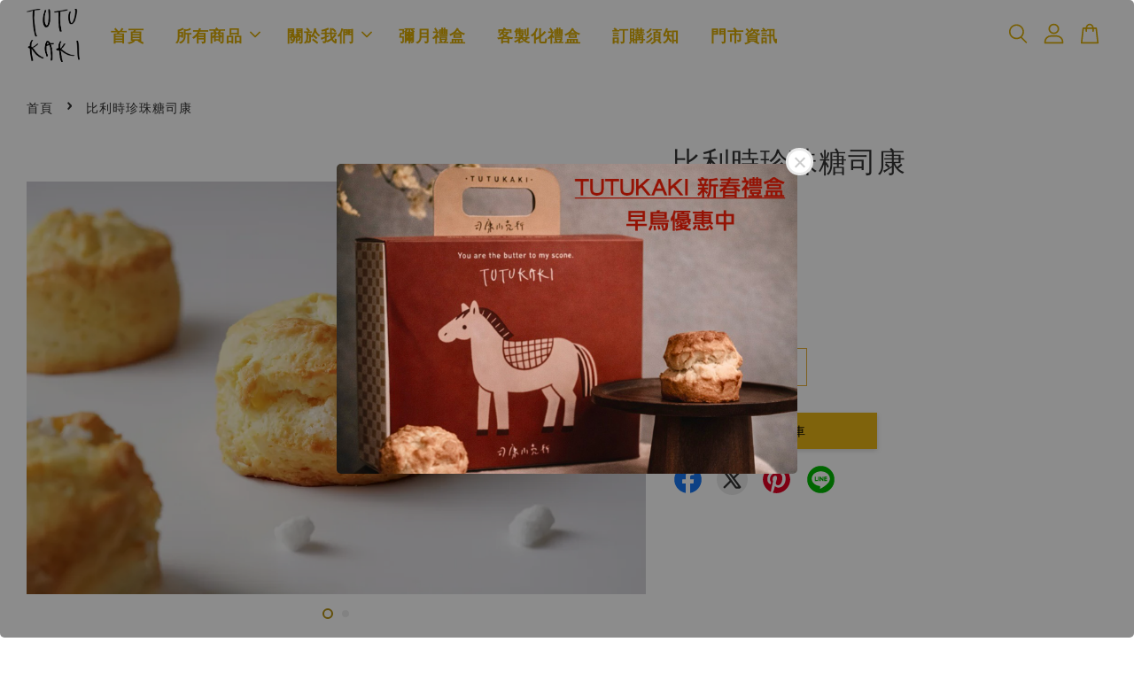

--- FILE ---
content_type: text/html; charset=UTF-8
request_url: https://tutukakiscone.com/products/%E7%8F%8D%E7%8F%A0%E7%B3%96%E5%8F%B8%E5%BA%B7
body_size: 35655
content:
<!doctype html>
<!--[if lt IE 7]><html class="no-js lt-ie9 lt-ie8 lt-ie7" lang="en"> <![endif]-->
<!--[if IE 7]><html class="no-js lt-ie9 lt-ie8" lang="en"> <![endif]-->
<!--[if IE 8]><html class="no-js lt-ie9" lang="en"> <![endif]-->
<!--[if IE 9 ]><html class="ie9 no-js"> <![endif]-->
<!--[if (gt IE 9)|!(IE)]><!--> <html class="no-js"> <!--<![endif]-->
<head>

  <!-- Basic page needs ================================================== -->
  <meta charset="utf-8">
  <meta http-equiv="X-UA-Compatible" content="IE=edge,chrome=1">

  
  <link rel="icon" href="https://cdn.store-assets.com/s/769369/f/12219146.png" />
  

  <!-- Title and description ================================================== -->
  <title>
  比利時珍珠糖司康 &ndash; TUTUKAKI
  </title>

  
  <meta name="description" content="p.p1 {margin: 0.0px 0.0px 0.0px 0.0px; line-height: 16.0px; font: 14.0px &#39;PingFang TC&#39;; color: #000000; background-color: #ffffff} 比利時進口高熔點糖粒，使用甜菜根萃取吃得到糖的顆粒口感，珍珠糖低甜度特性不擔心過於甜膩。 成分：麵粉、三溫糖、雞蛋、牛奶、無鹽奶油、動物性鮮奶油、無鋁泡打粉、比利時珍珠糖 過敏源資訊：本產品含有麩質穀物，雞蛋及牛奶製品，食品過敏者特別注">
  

  <!-- Social meta ================================================== -->
  

  <meta property="og:type" content="product">
  <meta property="og:title" content="比利時珍珠糖司康">
  <meta property="og:url" content="https://www.tutukakiscone.com/products/珍珠糖司康">
  
  <meta property="og:image" content="https://cdn.store-assets.com/s/769369/i/66587631.jpeg?width=480&format=webp">
  <meta property="og:image:secure_url" content="https://cdn.store-assets.com/s/769369/i/66587631.jpeg?width=480&format=webp">
  
  <meta property="og:image" content="https://cdn.store-assets.com/s/769369/i/66587632.jpeg?width=480&format=webp">
  <meta property="og:image:secure_url" content="https://cdn.store-assets.com/s/769369/i/66587632.jpeg?width=480&format=webp">
  
  <meta property="og:price:amount" content="70">
  <meta property="og:price:currency" content="TWD">


<meta property="og:description" content="p.p1 {margin: 0.0px 0.0px 0.0px 0.0px; line-height: 16.0px; font: 14.0px 'PingFang TC'; color: #000000; background-color: #ffffff} 比利時進口高熔點糖粒，使用甜菜根萃取吃得到糖的顆粒口感，珍珠糖低甜度特性不擔心過於甜膩。 成分：麵粉、三溫糖、雞蛋、牛奶、無鹽奶油、動物性鮮奶油、無鋁泡打粉、比利時珍珠糖 過敏源資訊：本產品含有麩質穀物，雞蛋及牛奶製品，食品過敏者特別注">
<meta property="og:site_name" content="TUTUKAKI">



  <meta name="twitter:card" content="summary">




  <meta name="twitter:title" content="比利時珍珠糖司康">
  <meta name="twitter:description" content="比利時進口高熔點糖粒，使用甜菜根萃取吃得到糖的顆粒口感，珍珠糖低甜度特性不擔心過於甜膩。
成分：麵粉、上白糖、雞蛋、牛奶、無鹽奶油、動物性鮮奶油、無鋁泡打粉、比利時珍珠糖
過敏源資訊：本產品含有麩質穀物，雞蛋及牛奶製品，食品過敏者特別注意。

">
  <meta name="twitter:image" content="">
  <meta name="twitter:image:width" content="480">
  <meta name="twitter:image:height" content="480">




  <!-- Helpers ================================================== -->
  <link rel="canonical" href="https://www.tutukakiscone.com/products/珍珠糖司康">
  <meta name="viewport" content="width=device-width, initial-scale=1.0, minimum-scale=1.0, maximum-scale=3.0">
  <meta name="theme-color" content="">

  <!-- CSS ================================================== -->
  <link href="https://store-themes.easystore.co/769369/themes/3199/assets/timber.css?t=1767956939" rel="stylesheet" type="text/css" media="screen" />
  <link href="https://store-themes.easystore.co/769369/themes/3199/assets/theme.css?t=1767956939" rel="stylesheet" type="text/css" media="screen" />

  



<link href="https://fonts.googleapis.com/css?family=Fjalla+One&display=swap" rel="stylesheet">


  <script src="//ajax.googleapis.com/ajax/libs/jquery/1.11.0/jquery.min.js" type="text/javascript" ></script>
  <!-- Header hook for plugins ================================================== -->
  
<!-- ScriptTags -->
<script>window.__st={'p': 'product', 'cid': ''};</script><script src='/assets/events.js'></script><script>(function(d,s,id){var js,fjs=d.getElementsByTagName(s)[0];if(d.getElementById(id))return;js=d.createElement(s);js.id=id;js.src='https://connect.facebook.net/zh_TW/sdk/xfbml.customerchat.js#xfbml=1&version=v6.0&autoLogAppEvents=1';fjs.parentNode.insertBefore(js,fjs);}(document,'script','facebook-jssdk'));</script><script>(function(){function asyncLoad(){var urls=['/assets/facebook-pixel.js?v=1.1.1685957154','/assets/traffic.js?v=1','https://apps.easystore.co/facebook-login/script.js?shop=meettutukakiscone.easy.co'];for(var i=0;i<urls.length;i++){var s=document.createElement('script');s.type='text/javascript';s.async=true;s.src=urls[i];var x=document.getElementsByTagName('script')[0];x.parentNode.insertBefore(s, x);}}window.attachEvent ? window.attachEvent('onload', asyncLoad) : window.addEventListener('load', asyncLoad, false);})();</script>
<!-- /ScriptTags -->


  
<!--[if lt IE 9]>
<script src="//cdnjs.cloudflare.com/ajax/libs/html5shiv/3.7.2/html5shiv.min.js" type="text/javascript" ></script>
<script src="https://store-themes.easystore.co/769369/themes/3199/assets/respond.min.js?t=1767956939" type="text/javascript" ></script>
<link href="https://store-themes.easystore.co/769369/themes/3199/assets/respond-proxy.html" id="respond-proxy" rel="respond-proxy" />
<link href="//tutukakiscone.com/search?q=50886681724019fd5331083a7d9affc2" id="respond-redirect" rel="respond-redirect" />
<script src="//tutukakiscone.com/search?q=50886681724019fd5331083a7d9affc2" type="text/javascript"></script>
<![endif]-->



  <script src="https://store-themes.easystore.co/769369/themes/3199/assets/modernizr.min.js?t=1767956939" type="text/javascript" ></script>

  
  
  <script>
  (function(i,s,o,g,r,a,m){i['GoogleAnalyticsObject']=r;i[r]=i[r]||function(){
  (i[r].q=i[r].q||[]).push(arguments)},i[r].l=1*new Date();a=s.createElement(o),
  m=s.getElementsByTagName(o)[0];a.async=1;a.src=g;m.parentNode.insertBefore(a,m)
  })(window,document,'script','https://www.google-analytics.com/analytics.js','ga');

  ga('create', '', 'auto','myTracker');
  ga('myTracker.send', 'pageview');

  </script>
  
</head>

<body id="------------------------" class="template-product  has-sticky-btm-bar" >

  <ul id="MobileNav" class="mobile-nav">
  
  <li class="mobile-nav_icon-x">
    
      




  	
  	<span class="MobileNavTrigger icon icon-x"></span>
  </li>
  
  
  <li class="mobile-nav__link" aria-haspopup="true">
    
    <a href="/" >
      首頁
    </a>
    
  </li>
  
  
  <li class="mobile-nav__link" aria-haspopup="true">
    
    
    <a href="/collections/all" class="mobile-nav__parent-link">
      所有商品
    </a>
    <span class="mobile-nav__sublist-trigger">
      <span class="icon-fallback-text mobile-nav__sublist-expand">
  <span class="icon icon-plus" aria-hidden="true"></span>
  <span class="fallback-text">+</span>
</span>
<span class="icon-fallback-text mobile-nav__sublist-contract">
  <span class="icon icon-minus" aria-hidden="true"></span>
  <span class="fallback-text">-</span>
</span>

    </span>
    <ul class="mobile-nav__sublist">
      
      
      <li class="mobile-nav__sublist-link" aria-haspopup="true">
        
        <a href="/collections/司康" >
          司康
        </a>
        
      </li>
      
      
      <li class="mobile-nav__sublist-link" aria-haspopup="true">
        
        <a href="/collections/可麗露" >
          可麗露
        </a>
        
      </li>
      
      
      <li class="mobile-nav__sublist-link" aria-haspopup="true">
        
        <a href="/collections/禮盒" >
          禮盒專區
        </a>
        
      </li>
      
    </ul>
    
  </li>
  
  
  <li class="mobile-nav__link" aria-haspopup="true">
    
    
    <a href="/pages/home" class="mobile-nav__parent-link">
      關於我們
    </a>
    <span class="mobile-nav__sublist-trigger">
      <span class="icon-fallback-text mobile-nav__sublist-expand">
  <span class="icon icon-plus" aria-hidden="true"></span>
  <span class="fallback-text">+</span>
</span>
<span class="icon-fallback-text mobile-nav__sublist-contract">
  <span class="icon icon-minus" aria-hidden="true"></span>
  <span class="fallback-text">-</span>
</span>

    </span>
    <ul class="mobile-nav__sublist">
      
      
      <li class="mobile-nav__sublist-link" aria-haspopup="true">
        
        <a href="/pages/關於我們-1" >
          品牌介紹
        </a>
        
      </li>
      
      
      <li class="mobile-nav__sublist-link" aria-haspopup="true">
        
        <a href="/pages/安心食材" >
          安心食材
        </a>
        
      </li>
      
      
      <li class="mobile-nav__sublist-link" aria-haspopup="true">
        
        <a href="/pages/司康口味總覽" >
          司康口味總覽
        </a>
        
      </li>
      
    </ul>
    
  </li>
  
  
  <li class="mobile-nav__link" aria-haspopup="true">
    
    <a href="/pages/彌月禮盒" >
      彌月禮盒
    </a>
    
  </li>
  
  
  <li class="mobile-nav__link" aria-haspopup="true">
    
    <a href="/pages/客製化禮盒" >
      客製化禮盒
    </a>
    
  </li>
  
  
  <li class="mobile-nav__link" aria-haspopup="true">
    
    <a href="/pages/訂購須知" >
      訂購須知
    </a>
    
  </li>
  
  
  <li class="mobile-nav__link" aria-haspopup="true">
    
    <a href="/pages/門市資訊" >
      門市資訊
    </a>
    
  </li>
  

  

  
  
  
  <li class="mobile-nav__link">
    <a href="/account/login">登入</a>
  </li>
  
  <li class="mobile-nav__link">
    <a href="/account/register">註冊帳號</a>
  </li>
  
  
  
  
  <li class="mobile-nav__link header-bar__search-wrapper">
    
    <div class="header-bar__module header-bar__search mobile-nav_search">
      
  <form action="/search" method="get" class="header-bar__search-form clearfix" role="search">
    
    <button type="submit" class="btn icon-fallback-text header-bar__search-submit">
      <span class="icon icon-search" aria-hidden="true"></span>
      <span class="fallback-text">搜尋</span>
    </button>
    <input type="search" name="q" value="" aria-label="搜尋" class="header-bar__search-input" placeholder="搜尋" autocomplete="off">
    <div class="dropdown" id="searchDropdown"></div>
    <input type="hidden" name="search_history" id="search_history">
  </form>




<script>
  var _search_history_listings = ""
  if(_search_history_listings != "") localStorage.setItem('searchHistory', JSON.stringify(_search_history_listings));

  function clearAll() {
    localStorage.removeItem('searchHistory');
  
    var customer = "";
    if(customer) {
      // Your logic to clear all data or call an endpoint
      fetch('/account/search_histories', {
          method: 'DELETE',
          headers: {
            "Content-Type": "application/json",
            "X-Requested-With": "XMLHttpRequest"
          },
          body: JSON.stringify({
            _token: "qlvh7uGmGbYcCnXDTNZydpCxnZMn0B9XeBov6Fsj"
          }),
      })
      .then(response => response.json())
    }
  }
  // End - store view history in local storage
  
  // search history dropdown  
  var searchInputs = document.querySelectorAll('input[type=search]');
  
  if(searchInputs.length > 0) {
    
    searchInputs.forEach((searchInput)=>{
    
      searchInput.addEventListener('focus', function() {
        var searchDropdown = searchInput.closest('form').querySelector('#searchDropdown');
        searchDropdown.innerHTML = ''; // Clear existing items
  
        // retrieve data from local storage
        var searchHistoryData = JSON.parse(localStorage.getItem('searchHistory')) || [];
  
        // Convert JSON to string
        var search_history_json = JSON.stringify(searchHistoryData);
  
        // Set the value of the hidden input
        searchInput.closest('form').querySelector("#search_history").value = search_history_json;
  
        // create dropdown items
        var clearAllItem = document.createElement('div');
        clearAllItem.className = 'dropdown-item clear-all';
        clearAllItem.textContent = 'Clear';
        clearAllItem.addEventListener('click', function() {
            clearAll();
            searchDropdown.style.display = 'none';
            searchInput.classList.remove('is-focus');
        });
        searchDropdown.appendChild(clearAllItem);
  
        // create dropdown items
        searchHistoryData.forEach(function(item) {
          var dropdownItem = document.createElement('div');
          dropdownItem.className = 'dropdown-item';
          dropdownItem.textContent = item.term;
          dropdownItem.addEventListener('click', function() {
            searchInput.value = item.term;
            searchDropdown.style.display = 'none';
          });
          searchDropdown.appendChild(dropdownItem);
        });
  
        if(searchHistoryData.length > 0){
          // display the dropdown
          searchInput.classList.add('is-focus');
          document.body.classList.add('search-input-focus');
          searchDropdown.style.display = 'block';
        }
      });
  
      searchInput.addEventListener("focusout", (event) => {
        var searchDropdown = searchInput.closest('form').querySelector('#searchDropdown');
        searchInput.classList.remove('is-focus');
        searchDropdown.classList.add('transparent');
        setTimeout(()=>{
          searchDropdown.style.display = 'none';
          searchDropdown.classList.remove('transparent');
          document.body.classList.remove('search-input-focus');
        }, 400);
      });
    })
  }
  // End - search history dropdown
</script>
    </div>
    
  </li>
  
  
</ul>
<div id="MobileNavOutside" class="mobile-nav-outside"></div>


<div id="PageContainer" class="page-container">
  
<!-- Snippet:global/body_start: Easy Pop Up -->
<style>
  .easy_popup-app-style {
    background-position: center;
    vertical-align: middle;
    justify-content: center;
    text-align: center;
    position: absolute;
    top: 50%;
    left: 50%;
    margin-right: -55%;
    transform: translate(-50%, -50%);
    padding: 3em;
  }

  @media  only screen and (max-width: 480px) {
    .easy_popup-app-style {
      background-position: center;
      vertical-align: middle;
      justify-content: center;
      text-align: center;
      padding: 1em;
      position: absolute;
      top: 50%;
      left: 50%;
      margin-right: -50%;
      transform: translate(-50%, -50%)
    }
  }

  .easy_popup-app-modal-window {
    border: 0px solid #E8E8E8;
    border-radius: 5px;
    position: fixed;
    top: 0;
    right: 0;
    bottom: 0;
    left: 0;
    width: 100vw;
    height: 100vh;
    display: flex;
    align-items: center;
    justify-content: center;
    z-index: 100000;
    background-color: rgba(0, 0, 0, 0.45);
  }

  .easy_popup-app-container {
    border: 0px solid #E0E0E0;
    border-radius: 5px;
    height: 350px;
    width: 90%;
    max-width: 520px;
    position: relative;
    display: block;
    background-repeat: no-repeat;
    background-position: center;
  }

  .easy_popup-app-discount-container{
    height: 300px;
    max-width: 600px;
    position: relative;
    display: block;
    background-repeat: no-repeat;
    background-position: center;
  }

  .new_easy_popup-app-container {
    height: 450px;
    width: 90%;
    max-width: 520px;
    margin: auto;
    box-sizing: border-box;
    position: relative;
    display: block;
    overflow: visible;
    background-repeat: no-repeat;
    background-position: center;
    justify-content: center;
    transform-origin: top left;
    border: 0px solid #E8E8E8;
    border-radius: 5px;
    background: white;
    background-size: contain;
  }

  .new_upper_easy_popup-app-container {
    height: 200px;
    max-width: 520px;
    width: 100%;
    border-radius: 5px 5px 0 0;
  }

  .new_lower_easy_popup-app-container {
    width: 100%;
    max-width: 520px;
    position: relative;
    background: white;
    text-align: center;
    display: flex;
    justify-content: center;
    align-items: center;
    border-radius: 0 0 5px 5px;
  }

  @media  only screen and (max-width: 480px) {
    .easy_popup-app-container {
      height: 238px;
    }
  }

  .easy_popup-app-title {
    font-size: 32px;
  }

  @media  only screen and (max-width: 480px) {
    .easy_popup-app-title {
      font-size: 26px !important;
    }
  }

  .easy_popup-app-content {
    font-size: 26px;
    margin-bottom: 10px;
  }

  @media  only screen and (max-width: 480px) {
    .easy_popup-app-content {
      font-size: 20px !important;
      margin-bottom: 10px;
    }
  }

  .easy_popup-app-close {
    position: absolute;
    right: -18px;
    top: -18px;
    width: 31px;
    height: 31px;
    padding: 5px 5px 5px 5px;
    border: 3px solid #E8E8E8;
    border-radius: 50px;
    background-color: #FFFFFF;
    display: block !important;
    box-sizing: border-box;
  }

  .easy_popup-app-close:hover {
    opacity: 1;
  }

  .easy_popup-app-close:before,
  .easy_popup-app-close:after {
    position: absolute;
    left: 11.7px;
    top: 5.5px;
    content: ' ';
    height: 15px;
    width: 2px;
    background-color: #CBCBCB;
  }

  .easy_popup-app-close:before {
    transform: rotate(45deg);
  }

  .easy_popup-app-close:after {
    transform: rotate(-45deg);
  }

  .easy_popup-app-noscroll {
    position: fixed;
    overflow: hidden;
    height: 100%;
    width: 100%;
  }

  .easy_popup-Short {
    width: 200px;
    padding: 5px;
    height: 45px;
    border-radius: 5px;
    border: 0px;
    display: inline-block;
    text-decoration: none;
    padding: 10px 50px;
    margin: 14px;
    box-shadow: 0px 2px 5px rgb(0 0 0 / 15%);
    transition: .4s;
  }

  .easy_popup-Short:hover,
  .easy_popup-Short:focus {
    box-shadow: 0px 2px 5px rgb(0 0 0 / 25%);
    transform: scale(.99);
    opacity: 0.9;
  }

  .easy_popup-Long {
    width: 100%;
    max-width: 300px;
    border: 0;
    border-radius: 5px;
    display: inline-block;
    text-decoration: none;
    margin-top: 14px;
    box-shadow: 0px 2px 5px rgb(0 0 0 / 15%);
    transition: .4s;
    padding: 15px 25px;
    font-weight: bold;
    line-height: 1.1;
  }

  .easy_popup-Long:hover,
  .easy_popup-Long:focus {
    box-shadow: 0px 2px 5px rgb(0 0 0 / 25%);
    transform: scale(.99);
    opacity: 0.9;
  }

  .easy_popup-Border {
    display: inline-block;
    text-decoration: none;
    padding: 10px 52px;
    margin-top: 14px;
    box-shadow: 0px 2px 5px rgb(0 0 0 / 15%);
    border: 2px solid;
    background: none;
    border-radius: 3px;
    transition: .4s;
  }

  .easy_popup-Border:hover,
  .easy_popup-Border:focus {
    box-shadow: 0px 2px 5px rgb(0 0 0 / 25%);
    transform: scale(.99);
    opacity: 0.9;
  }

  .easy_popup-noimage {
    background-color: #F8D57F;
  }

  @media  only screen and (max-width: 360px) {
    .easy_popup-withimage {
      background-image: url("https://s3.dualstack.ap-southeast-1.amazonaws.com/app-assets.easystore.co/apps/405/Classic.jpg");
      background-size: contain;
      vertical-align: middle;
    }
  }

  @media  only screen and (min-width: 361px) {
    .easy_popup-withimage {
      background-image: url("https://s3.dualstack.ap-southeast-1.amazonaws.com/app-assets.easystore.co/apps/405/Classic.jpg");
      background-size: cover;
      vertical-align: middle;
    }
  }

  @media  only screen and (max-width: 360px) {
    .easy_popup-withcustomimage {
      background-image: url(https://s3.ap-southeast-1.amazonaws.com/apps.easystore.co/easy-pop-up/meettutukakiscone.easy.co/images/background.png?v=174);
      background-size: contain;
      vertical-align: middle;
    }
  }

  @media  only screen and (min-width: 361px) {
    .easy_popup-withcustomimage {
      background-image: url(https://s3.ap-southeast-1.amazonaws.com/apps.easystore.co/easy-pop-up/meettutukakiscone.easy.co/images/background.png?v=174);
      background-size: cover;
      vertical-align: middle;
    }
  }

  #copyIcon:hover {
    fill: #D9D9D9;
  }

</style>


<div id="modalcontainer" style='display:none'  class="easy_popup-app-modal-window">
  <div class="new_easy_popup-app-container" style="height: auto">
    <div id="popup" class="new_upper_easy_popup-app-container" style="height: auto">
              <img src="https://s3.ap-southeast-1.amazonaws.com/apps.easystore.co/easy-pop-up/meettutukakiscone.easy.co/images/background.png?v=174.jpg" width="100%">
          </div>
    <div class="new_lower_easy_popup-app-container" style="padding: 20px;">
      <section id="enter_section" style="width: 100%; max-width: 300px;">
        <div>
          <div id="modaltitle" class="easy_popup-app-title" style="margin-bottom: 5px;text-align: center; display: flex; justify-content: center; align-items: center; color: #6A4E0F;  line-height: 1;">
          
          </div>
          <div id="modalcontent" class="easy_popup-app-content" style=" text-align: center; display: flex; justify-content: center; align-items: center; color: #52290D; margin: 5px; padding: 0; line-height: 1.5;">
          
          </div>
        </div>
        <div style="text-align: center; display: flex; justify-content: center; align-items: center;">
          <form id="emailForm" action="https://apps.easystore.co/easy-pop-up/proxy/insert-customer" method="post" style="width: 100%;">
            <div style="margin: 20px 0; margin-bottom: 6px;width:100%; max-width: 300px; height: 45px; border: 1px solid #D9D9D9; border-radius: 5px; color: black; font-size: 18px; text-align: left; display: flex; justify-content: left; align-items: center;">
              <svg width="25px" height="25px" viewBox="0 0 24 24" fill="none" xmlns="http://www.w3.org/2000/svg" style="margin: 10px;"><path d="M4 7.00005L10.2 11.65C11.2667 12.45 12.7333 12.45 13.8 11.65L20 7" stroke="#C5C5C5" stroke-width="2" stroke-linecap="round" stroke-linejoin="round"/>
                <rect x="3" y="5" width="18" height="14" rx="2" stroke="#C5C5C5" stroke-width="2" stroke-linecap="round"/>
              </svg>
              <input id="emailInput" name="emailInput" type="email"  placeholder="youremail@gmail.com" style="margin:0;box-shadow: none;outline: none;width: 100%;max-width: 300px; height: 43px; border: 0px; border-radius: 5px; " required>
            </div>
            <button id="submitButton" class="easy_popup-Long" style="width: 100%;max-width: 300px; margin-top: 0px; color: #FFFFFF; font-size: 17px; background: #495BD5;" >
              Subscribe
            </button>
          </form>
      </section>

      <section id ="discount_code_section"  style="width: 100%; max-width: 300px; display:none;">
          <div style="text-align: center; display: flex; justify-content: center; align-items: center;" >
            <input id="emailInput2"   name="emailInput2" type="email" readonly style="font-size:0px; color: white;border:0px;" hidden>
            <input id="domain"   name="domain"  readonly style="font-size:0px; color: white;border:0px;" hidden >
          </div>
          <div>
            <b style="font-size:28px;margin: 0; padding: 0; line-height: 1;">Enjoy your discount!</b>
            <div style="font-size:16px;margin: 0; padding: 10px; line-height: 1;">You can apply the discount code during checkout</div>
          </div>
          <div style="margin-top:5px;">
            <div style="text-align: center; justify-content: center; align-items: center; display: block;">
              <div style="margin: 5px;  max-width: 300px; height: 45px; border: 1px solid #D9D9D9; border-radius: 5px; color: black; font-size: 18px; text-align: center; display: flex; justify-content: center; align-items: center;">
              <div style="margin:0px;max-width: 300px; height: 45px; border: 0px solid #D9D9D9; border-radius: 0px; color: #ccc; font-size: 18px;text-align: center; display: flex; justify-content: center; align-items: center; ">
                  <div>WLCOME123</div>
                </div>
                <svg id="copyIcon" width="25px" height="25px" viewBox="0 0 24 24" fill="none" xmlns="http://www.w3.org/2000/svg" style="cursor: pointer; margin: 10px; text-align: right; display: flex; justify-content: right; align-items: center; " onclick="copyToClipboard()">
                  <path d="M6 11C6 8.17157 6 6.75736 6.87868 5.87868C7.75736 5 9.17157 5 12 5H15C17.8284 5 19.2426 5 20.1213 5.87868C21 6.75736 21 8.17157 21 11V16C21 18.8284 21 20.2426 20.1213 21.1213C19.2426 22 17.8284 22 15 22H12C9.17157 22 7.75736 22 6.87868 21.1213C6 20.2426 6 18.8284 6 16V11Z" stroke="#D9D9D9" stroke-width="1.5"></path> <path d="M6 19C4.34315 19 3 17.6569 3 16V10C3 6.22876 3 4.34315 4.17157 3.17157C5.34315 2 7.22876 2 11 2H15C16.6569 2 18 3.34315 18 5" stroke="#D9D9D9" stroke-width="1.5"></path>
                </svg>
              </div>
              <a href="/collections/all" class="easy_popup-Long" style="cursor: pointer;margin-top: 0px; color: #FFFFFF; font-size: 17px; background: #495BD5;display: flex;justify-content: center;align-items: center;">
                Shop Now
              </a>
            </div>
      </section>
    </div>
    <a href="javascript:void(0);" class="easy_popup-app-close" onclick="PopUp('hide')"></a>
  </div>
</div>

<div id="modalcontainer2" style='display:none'  class="easy_popup-app-modal-window" onclick="PopUp('hide')">
  <div class="new_easy_popup-app-container">
    <div id="popup" class="new_upper_easy_popup-app-container easy_popup-withcustomimage">
    </div>
    <div class="new_lower_easy_popup-app-container">
      <section  >
        <div style="">
        <div style="margin: 0 0 30px 0;">
          <div id="modaltitle" class="easy_popup-app-title" style="text-align: center; display: flex; justify-content: center; align-items: center; color: #6A4E0F; margin: 15px; padding: 0; line-height: 1;">
            
          </div>
          <div id="modalcontent" class="easy_popup-app-content" style="margin: 0; text-align: center; display: flex; justify-content: center; align-items: center; color: #52290D; margin: 0; padding: 0; line-height: 1.5;">
            
          </div>
        </div>
          
      </section>
    </div>
    <a href="javascript:void(0);" class="easy_popup-app-close" onclick="PopUp('hide')"></a>
  </div>
</div>

<div id="modalcontainer3" style='display:none'  class="easy_popup-app-modal-window" onclick="PopUp('hide')">
  <div id="popup" class="easy_popup-app-container easy_popup-withcustomimage">
    <section class="easy_popup-app-style" style="font-family: arial">
      <div id="modaltitle" class="easy_popup-app-title" style=" color: #6A4E0F;">
        
      </div>
      <div id="modalcontent" class="easy_popup-app-content" style=" color: #52290D;">
        
      </div>
      
    </section>

    <a href="javascript:void(0);" class="easy_popup-app-close" onclick="PopUp('hide')"></a>
  </div>
</div>

<script>
  function redirect(){
    window.location.replace("/collections/all");
  }

  document.getElementById('emailForm').addEventListener('submit', async (e) => {
    e.preventDefault();

    try {
      const response = await fetch('/apps/easypopup/insert-customer', {
        method: 'POST',
        headers: {
          'Accept': 'application/json',
          'Content-Type': 'application/json',
        },
        body: JSON.stringify({
      'email': document.getElementById('emailInput').value,
      'shop': window.location.hostname,
    }),
      });
      console.log(response);
      if (!response.ok) {
        console.error('Failed to insert customer');
      }
      const responseData = await response.json();
        console.log('Customer inserted successfully:', responseData);

    } catch (error) {
      console.error('Error:', error);
    }
  });

  function copyToClipboard() {
    var textToCopy = "WLCOME123";
    var tempInput = document.createElement("input");

    tempInput.value = textToCopy;
    document.body.appendChild(tempInput);
    tempInput.select();
    document.execCommand("copy");
    document.body.removeChild(tempInput);

    var copyIcon = document.getElementById("copyIcon");
    copyIcon.style.pointerEvents = "none";
    copyIcon.setAttribute("fill", "#888888");

  }

  function showDiscountCode(emailInputValue) {
    document.getElementById("discount_code_section").style.display = "block";
    document.getElementById("enter_section").style.display = "none";
    document.getElementById('emailInput2').value = emailInputValue;
    var domain = window.location.hostname;
    document.getElementById('domain').value=domain;
  }

  document.getElementById('emailForm').addEventListener('submit', function (e) {
      e.preventDefault();
      var emailInputValue = document.getElementById('emailInput').value;
      showDiscountCode(emailInputValue);
  });

  var newFeature_enable = "false";
  var layout_option = "full_dialog";

  function PopUp(hideOrshow) {
    if (hideOrshow == 'hide' || window.location.href.indexOf("checkout") > -1) {
      document.getElementById('modalcontainer').style.display = "none";
      document.getElementById('modalcontainer2').style.display = "none";
      document.getElementById('modalcontainer3').style.display = "none";
      document.getElementsByTagName("body")[0].classList.remove("easy_popup-app-noscroll");
    } else if (sessionStorage.getItem("popupWasShown") == null) {
      sessionStorage.setItem("popupWasShown", 1);
      if(newFeature_enable=='true' ){
        document.getElementById('modalcontainer').removeAttribute('style');
      }else if(newFeature_enable=='false' && layout_option=='top_bottom')
      {
        document.getElementById('modalcontainer2').removeAttribute('style');
      }else{
        document.getElementById('modalcontainer3').removeAttribute('style');
      }
      document.getElementsByTagName("body")[0].classList.add("easy_popup-app-noscroll");
    }
  }

  window.addEventListener('load', function() {
      var modalTitles = document.querySelectorAll("#modaltitle");
      var modalContents = document.querySelectorAll("#modalcontent");
      
      modalTitles.forEach(function(el) {
        el.innerHTML = el.innerText;
      });
      
      modalContents.forEach(function(el) {
        el.innerHTML = el.innerText;
      });
      
      setTimeout(function() {
        PopUp('show');
      }, 10);
  });

</script>

<!-- /Snippet -->

<!-- Snippet:global/body_start: Console Extension -->
<div id='es_console' style='display: none;'>769369</div>
<!-- /Snippet -->

  
    <style>
  .search-modal__form{
    position: relative;
  }
  
  .dropdown-wrapper {
    position: relative;
  }
  
  .dropdown-wrapper:hover .dropdown {
    display: block;
  }
  
  .header-icon-nav .dropdown {
    left: -80px;
  }
  
  .dropdown {
    display: none;
    position: absolute;
    top: 100%;
    left: 0px;
    width: 100%;
    padding: 8px;
    background-color: #fff;
    z-index: 1000;
    border-radius: 5px;
    border: 1px solid rgba(var(--color-foreground), 1);
    border-top: none;
    overflow-x: hidden;
    overflow-y: auto;
    max-height: 350px;
    min-width: 150px;
    box-shadow: 0 0 5px rgba(0,0,0,0.1);
  }
    
  .dropdown a{
    text-decoration: none;
    color: #000 !important;
  }
  
  .dropdown-item {
    padding: 0.4rem 2rem;
    cursor: pointer;
    line-height: 1.4;
    overflow: hidden;
    text-overflow: ellipsis;
    white-space: nowrap;
  }
  
  .dropdown-item:hover{
    background-color: #f3f3f3;
  }
  
  .search__input.is-focus{
    border-radius: 15px;
    border-bottom-left-radius: 0;
    border-bottom-right-radius: 0;
    border: 1px solid rgba(var(--color-foreground), 1);
    border-bottom: none;
    box-shadow: none;
  }
  
  .clear-all {
    text-align: right;
    padding: 0 2rem 0.2rem;
    line-height: 1;
    font-size: 70%;
    margin-bottom: -2px;
  }
  
  .clear-all:hover{
    background-color: #fff;
  }
  
  .referral-notification {
    position: absolute;
    top: 100%;
    right: -12px;
    background: white;
    border: 1px solid #e0e0e0;
    border-radius: 8px;
    box-shadow: 0 4px 12px rgba(0, 0, 0, 0.15);
    width: 280px;
    z-index: 1000;
    padding: 16px;
    margin-top: 8px;
    font-size: 14px;
    line-height: 1.4;
  }
  
  .referral-notification::before {
    content: '';
    position: absolute;
    top: -8px;
    right: 20px;
    width: 0;
    height: 0;
    border-left: 8px solid transparent;
    border-right: 8px solid transparent;
    border-bottom: 8px solid white;
  }
  
  .referral-notification::after {
    content: '';
    position: absolute;
    top: -9px;
    right: 20px;
    width: 0;
    height: 0;
    border-left: 8px solid transparent;
    border-right: 8px solid transparent;
    border-bottom: 8px solid #e0e0e0;
  }
  
  .referral-notification h4 {
    margin: 0 0 8px 0;
    color: #2196F3;
    font-size: 16px;
    font-weight: 600;
  }
  
  .referral-notification p {
    margin: 0 0 12px 0;
    color: #666;
  }
  
  .referral-notification .referral-code {
    background: #f5f5f5;
    padding: 8px;
    border-radius: 4px;
    font-family: monospace;
    font-size: 13px;
    text-align: center;
    margin: 8px 0;
    border: 1px solid #ddd;
  }
  
  .referral-notification .close-btn {
    position: absolute;
    top: 8px;
    right: 8px;
    background: none;
    border: none;
    font-size: 18px;
    color: #999;
    cursor: pointer;
    padding: 0;
    width: 20px;
    height: 20px;
    line-height: 1;
  }
  
  .referral-notification .close-btn:hover {
    color: #333;
  }
  
  .referral-notification .action-btn {
    background: #2196F3;
    color: white;
    border: none;
    padding: 8px 16px;
    border-radius: 4px;
    cursor: pointer;
    font-size: 12px;
    margin-right: 8px;
    margin-top: 8px;
  }
  
  .referral-notification .action-btn:hover {
    background: #1976D2;
  }
  
  .referral-notification .dismiss-btn {
    background: transparent;
    color: #666;
    border: 1px solid #ddd;
    padding: 8px 16px;
    border-radius: 4px;
    cursor: pointer;
    font-size: 12px;
    margin-top: 8px;
  }
  
  .referral-notification .dismiss-btn:hover {
    background: #f5f5f5;
  }
  .referral-modal__dialog {
    transform: translate(-50%, 0);
    transition: transform var(--duration-default) ease, visibility 0s;
    z-index: 10000;
    position: fixed;
    top: 20vh;
    left: 50%;
    width: 100%;
    max-width: 350px;
    box-shadow: 0 4px 12px rgba(0, 0, 0, 0.15);
    border-radius: 12px;
    background-color: #fff;
    color: #000;
    padding: 20px;
    text-align: center;
  }
  .modal-overlay.referral-modal-overlay {
    position: fixed;
    top: 0;
    left: 0;
    width: 100%;
    height: 100%;
    background-color: rgba(0, 0, 0, 0.7);
    z-index: 2001;
    display: block;
    opacity: 1;
    transition: opacity var(--duration-default) ease, visibility 0s;
  }
</style>

<header class="header-bar  ">
  <div class="header-bg-wrapper">
    <div class="header-wrapper wrapper">
      

      <div class="logo-header" role="banner">

              
                    <div class="h1 site-header__logo" itemscope itemtype="http://schema.org/Organization">
              
                    
                        
                          
                            <a href="/" class="logo-wrapper" itemprop="url">
                              <img src="https://cdn.store-assets.com/s/769369/f/12219146.png?width=350&format=webp" alt="TUTUKAKI" itemprop="logo">
                            </a>
                          
                        

                    
              
                </div>
              

      </div>

      <div class="header-nav-bar medium-down--hide">
          
<ul class="site-nav large--text-center" id="AccessibleNav">
  
    
    
      <li >
        <a href="/"  class="site-nav__link">首頁</a>
      </li>
    
  
    
    
      
      <li class="site-nav--has-dropdown" aria-haspopup="true">
        <a href="/collections/all"  class="site-nav__link">
          所有商品
          <span class="arrow-icon">
            <svg id="Layer_1" data-name="Layer 1" xmlns="http://www.w3.org/2000/svg" viewBox="0 0 100 100"><title>arrow down</title><path d="M50,78.18A7.35,7.35,0,0,1,44.82,76L3.15,34.36A7.35,7.35,0,1,1,13.55,24L50,60.44,86.45,24a7.35,7.35,0,1,1,10.4,10.4L55.21,76A7.32,7.32,0,0,1,50,78.18Z"/></svg>
          </span>
        </a>
        <ul class="site-nav__dropdown">
          
            
            
              <li >
                <a href="/collections/司康"  class="site-nav__link">司康</a>
              </li>
            
          
            
            
              <li >
                <a href="/collections/可麗露"  class="site-nav__link">可麗露</a>
              </li>
            
          
            
            
              <li >
                <a href="/collections/禮盒"  class="site-nav__link">禮盒專區</a>
              </li>
            
          
        </ul>
      </li>
    
  
    
    
      
      <li class="site-nav--has-dropdown" aria-haspopup="true">
        <a href="/pages/home"  class="site-nav__link">
          關於我們
          <span class="arrow-icon">
            <svg id="Layer_1" data-name="Layer 1" xmlns="http://www.w3.org/2000/svg" viewBox="0 0 100 100"><title>arrow down</title><path d="M50,78.18A7.35,7.35,0,0,1,44.82,76L3.15,34.36A7.35,7.35,0,1,1,13.55,24L50,60.44,86.45,24a7.35,7.35,0,1,1,10.4,10.4L55.21,76A7.32,7.32,0,0,1,50,78.18Z"/></svg>
          </span>
        </a>
        <ul class="site-nav__dropdown">
          
            
            
              <li >
                <a href="/pages/關於我們-1"  class="site-nav__link">品牌介紹</a>
              </li>
            
          
            
            
              <li >
                <a href="/pages/安心食材"  class="site-nav__link">安心食材</a>
              </li>
            
          
            
            
              <li >
                <a href="/pages/司康口味總覽"  class="site-nav__link">司康口味總覽</a>
              </li>
            
          
        </ul>
      </li>
    
  
    
    
      <li >
        <a href="/pages/彌月禮盒"  class="site-nav__link">彌月禮盒</a>
      </li>
    
  
    
    
      <li >
        <a href="/pages/客製化禮盒"  class="site-nav__link">客製化禮盒</a>
      </li>
    
  
    
    
      <li >
        <a href="/pages/訂購須知"  class="site-nav__link">訂購須知</a>
      </li>
    
  
    
    
      <li >
        <a href="/pages/門市資訊"  class="site-nav__link">門市資訊</a>
      </li>
    
  
  
  
      
        
          
        
          
        
      
  
  
  
</ul>

      </div>

      <div class="desktop-header-nav medium-down--hide">


        <div class="header-subnav">
          






          <div class="header-icon-nav">

                

                


                
                  
                    <div class="header-bar__module">
                      
  <a class="popup-with-form" href="#search-form">
    



	<svg class="icon-search svg-icon" id="Layer_1" data-name="Layer 1" xmlns="http://www.w3.org/2000/svg" viewBox="0 0 100 100"><title>icon-search</title><path d="M68.5,65.87a35.27,35.27,0,1,0-5.4,4.5l23.11,23.1a3.5,3.5,0,1,0,5-4.94ZM14.82,41A28.47,28.47,0,1,1,43.28,69.43,28.5,28.5,0,0,1,14.82,41Z"/></svg>    

  

  </a>



<!-- form itself -->
<div id="search-form" class="white-popup-block mfp-hide popup-search">
  <div class="popup-search-content">
    <form action="/search" method="get" class="input-group search-bar" role="search">
      
      <span class="input-group-btn">
        <button type="submit" class="btn icon-fallback-text">
          <span class="icon icon-search" aria-hidden="true"></span>
          <span class="fallback-text">搜尋</span>
        </button>
      </span>
      <input type="search" name="q" value="" placeholder="搜尋" class="input-group-field" aria-label="搜尋" placeholder="搜尋" autocomplete="off">
      <div class="dropdown" id="searchDropdown"></div>
      <input type="hidden" name="search_history" id="search_history">
    </form>
  </div>
</div>

<script src="https://store-themes.easystore.co/769369/themes/3199/assets/magnific-popup.min.js?t=1767956939" type="text/javascript" ></script>
<script>
$(document).ready(function() {
	$('.popup-with-form').magnificPopup({
		type: 'inline',
		preloader: false,
		focus: '#name',
      	mainClass: 'popup-search-bg-wrapper',

		// When elemened is focused, some mobile browsers in some cases zoom in
		// It looks not nice, so we disable it:
		callbacks: {
			beforeOpen: function() {
				if($(window).width() < 700) {
					this.st.focus = false;
				} else {
					this.st.focus = '#name';
				}
			}
		}
	});
});
</script>


<script>
  var _search_history_listings = ""
  if(_search_history_listings != "") localStorage.setItem('searchHistory', JSON.stringify(_search_history_listings));

  function clearAll() {
    localStorage.removeItem('searchHistory');
  
    var customer = "";
    if(customer) {
      // Your logic to clear all data or call an endpoint
      fetch('/account/search_histories', {
          method: 'DELETE',
          headers: {
            "Content-Type": "application/json",
            "X-Requested-With": "XMLHttpRequest"
          },
          body: JSON.stringify({
            _token: "qlvh7uGmGbYcCnXDTNZydpCxnZMn0B9XeBov6Fsj"
          }),
      })
      .then(response => response.json())
    }
  }
  // End - store view history in local storage
  
  // search history dropdown  
  var searchInputs = document.querySelectorAll('input[type=search]');
  
  if(searchInputs.length > 0) {
    
    searchInputs.forEach((searchInput)=>{
    
      searchInput.addEventListener('focus', function() {
        var searchDropdown = searchInput.closest('form').querySelector('#searchDropdown');
        searchDropdown.innerHTML = ''; // Clear existing items
  
        // retrieve data from local storage
        var searchHistoryData = JSON.parse(localStorage.getItem('searchHistory')) || [];
  
        // Convert JSON to string
        var search_history_json = JSON.stringify(searchHistoryData);
  
        // Set the value of the hidden input
        searchInput.closest('form').querySelector("#search_history").value = search_history_json;
  
        // create dropdown items
        var clearAllItem = document.createElement('div');
        clearAllItem.className = 'dropdown-item clear-all';
        clearAllItem.textContent = 'Clear';
        clearAllItem.addEventListener('click', function() {
            clearAll();
            searchDropdown.style.display = 'none';
            searchInput.classList.remove('is-focus');
        });
        searchDropdown.appendChild(clearAllItem);
  
        // create dropdown items
        searchHistoryData.forEach(function(item) {
          var dropdownItem = document.createElement('div');
          dropdownItem.className = 'dropdown-item';
          dropdownItem.textContent = item.term;
          dropdownItem.addEventListener('click', function() {
            searchInput.value = item.term;
            searchDropdown.style.display = 'none';
          });
          searchDropdown.appendChild(dropdownItem);
        });
  
        if(searchHistoryData.length > 0){
          // display the dropdown
          searchInput.classList.add('is-focus');
          document.body.classList.add('search-input-focus');
          searchDropdown.style.display = 'block';
        }
      });
  
      searchInput.addEventListener("focusout", (event) => {
        var searchDropdown = searchInput.closest('form').querySelector('#searchDropdown');
        searchInput.classList.remove('is-focus');
        searchDropdown.classList.add('transparent');
        setTimeout(()=>{
          searchDropdown.style.display = 'none';
          searchDropdown.classList.remove('transparent');
          document.body.classList.remove('search-input-focus');
        }, 400);
      });
    })
  }
  // End - search history dropdown
</script>
                    </div>
                  
                




                
                  <div class="header-bar__module dropdown-wrapper">
                    
                      <a href="/account/login">



    <svg class="svg-icon" id="Layer_1" data-name="Layer 1" xmlns="http://www.w3.org/2000/svg" viewBox="0 0 100 100"><title>icon-profile</title><path d="M50,51.8A24.4,24.4,0,1,0,25.6,27.4,24.43,24.43,0,0,0,50,51.8ZM50,10A17.4,17.4,0,1,1,32.6,27.4,17.43,17.43,0,0,1,50,10Z"/><path d="M62.66,57.66H37.34a30.54,30.54,0,0,0-30.5,30.5V93.5a3.5,3.5,0,0,0,3.5,3.5H89.66a3.5,3.5,0,0,0,3.5-3.5V88.16A30.54,30.54,0,0,0,62.66,57.66ZM86.16,90H13.84V88.16a23.53,23.53,0,0,1,23.5-23.5H62.66a23.53,23.53,0,0,1,23.5,23.5Z"/></svg>

  
</a>

                      <!-- Referral Notification Popup for Desktop -->
                      <div id="referralNotification" class="referral-notification" style="display: none;">
                        <button class="close-btn" onclick="dismissReferralNotification()">&times;</button>
                        <div style="text-align: center; margin-bottom: 16px;">
                          <div style="width: 100px; height: 100px; margin: 0 auto;">
                            <img src="https://resources.easystore.co/storefront/icons/channels/vector_referral_program.svg">
                          </div>
                        </div>
                        <p id="referralSignupMessage" style="text-align: center; font-size: 14px; color: #666; margin: 0 0 20px 0;">
                          您的好友送您   回饋金！立即註冊領取。
                        </p>
                        <div style="text-align: center;">
                          <button class="btn" onclick="goToSignupPage()" style="width: 100%; color: #fff;">
                            註冊
                          </button>
                        </div>
                      </div>
                    
                  </div>
                

                <div class="header-bar__module cart-page-link-wrapper">
                  <span class="header-bar__sep" aria-hidden="true"></span>
                  <a class="CartDrawerTrigger cart-page-link">
                    



	<svg class="svg-icon" id="Layer_1" data-name="Layer 1" xmlns="http://www.w3.org/2000/svg" viewBox="0 0 100 100"><title>icon-bag</title><path d="M91.78,93.11,84.17,24.44a3.5,3.5,0,0,0-3.48-3.11H69.06C67.53,10.94,59.57,3,50,3S32.47,10.94,30.94,21.33H19.31a3.5,3.5,0,0,0-3.48,3.11L8.22,93.11A3.49,3.49,0,0,0,11.69,97H88.31a3.49,3.49,0,0,0,3.47-3.89ZM50,10c5.76,0,10.6,4.83,12,11.33H38.05C39.4,14.83,44.24,10,50,10ZM15.6,90l6.84-61.67h8.23v9.84a3.5,3.5,0,0,0,7,0V28.33H62.33v9.84a3.5,3.5,0,0,0,7,0V28.33h8.23L84.4,90Z"/></svg>	

  

                    <span class="cart-count header-bar__cart-count hidden-count">0</span>
                  </a>
                </div>


                
                  
                


          </div>
        </div>



      </div>
      
	  <div class="mobile-header-icons large--hide">
        
        <div class="large--hide">
          
  <a class="popup-with-form" href="#search-form">
    



	<svg class="icon-search svg-icon" id="Layer_1" data-name="Layer 1" xmlns="http://www.w3.org/2000/svg" viewBox="0 0 100 100"><title>icon-search</title><path d="M68.5,65.87a35.27,35.27,0,1,0-5.4,4.5l23.11,23.1a3.5,3.5,0,1,0,5-4.94ZM14.82,41A28.47,28.47,0,1,1,43.28,69.43,28.5,28.5,0,0,1,14.82,41Z"/></svg>    

  

  </a>



<!-- form itself -->
<div id="search-form" class="white-popup-block mfp-hide popup-search">
  <div class="popup-search-content">
    <form action="/search" method="get" class="input-group search-bar" role="search">
      
      <span class="input-group-btn">
        <button type="submit" class="btn icon-fallback-text">
          <span class="icon icon-search" aria-hidden="true"></span>
          <span class="fallback-text">搜尋</span>
        </button>
      </span>
      <input type="search" name="q" value="" placeholder="搜尋" class="input-group-field" aria-label="搜尋" placeholder="搜尋" autocomplete="off">
      <div class="dropdown" id="searchDropdown"></div>
      <input type="hidden" name="search_history" id="search_history">
    </form>
  </div>
</div>

<script src="https://store-themes.easystore.co/769369/themes/3199/assets/magnific-popup.min.js?t=1767956939" type="text/javascript" ></script>
<script>
$(document).ready(function() {
	$('.popup-with-form').magnificPopup({
		type: 'inline',
		preloader: false,
		focus: '#name',
      	mainClass: 'popup-search-bg-wrapper',

		// When elemened is focused, some mobile browsers in some cases zoom in
		// It looks not nice, so we disable it:
		callbacks: {
			beforeOpen: function() {
				if($(window).width() < 700) {
					this.st.focus = false;
				} else {
					this.st.focus = '#name';
				}
			}
		}
	});
});
</script>


<script>
  var _search_history_listings = ""
  if(_search_history_listings != "") localStorage.setItem('searchHistory', JSON.stringify(_search_history_listings));

  function clearAll() {
    localStorage.removeItem('searchHistory');
  
    var customer = "";
    if(customer) {
      // Your logic to clear all data or call an endpoint
      fetch('/account/search_histories', {
          method: 'DELETE',
          headers: {
            "Content-Type": "application/json",
            "X-Requested-With": "XMLHttpRequest"
          },
          body: JSON.stringify({
            _token: "qlvh7uGmGbYcCnXDTNZydpCxnZMn0B9XeBov6Fsj"
          }),
      })
      .then(response => response.json())
    }
  }
  // End - store view history in local storage
  
  // search history dropdown  
  var searchInputs = document.querySelectorAll('input[type=search]');
  
  if(searchInputs.length > 0) {
    
    searchInputs.forEach((searchInput)=>{
    
      searchInput.addEventListener('focus', function() {
        var searchDropdown = searchInput.closest('form').querySelector('#searchDropdown');
        searchDropdown.innerHTML = ''; // Clear existing items
  
        // retrieve data from local storage
        var searchHistoryData = JSON.parse(localStorage.getItem('searchHistory')) || [];
  
        // Convert JSON to string
        var search_history_json = JSON.stringify(searchHistoryData);
  
        // Set the value of the hidden input
        searchInput.closest('form').querySelector("#search_history").value = search_history_json;
  
        // create dropdown items
        var clearAllItem = document.createElement('div');
        clearAllItem.className = 'dropdown-item clear-all';
        clearAllItem.textContent = 'Clear';
        clearAllItem.addEventListener('click', function() {
            clearAll();
            searchDropdown.style.display = 'none';
            searchInput.classList.remove('is-focus');
        });
        searchDropdown.appendChild(clearAllItem);
  
        // create dropdown items
        searchHistoryData.forEach(function(item) {
          var dropdownItem = document.createElement('div');
          dropdownItem.className = 'dropdown-item';
          dropdownItem.textContent = item.term;
          dropdownItem.addEventListener('click', function() {
            searchInput.value = item.term;
            searchDropdown.style.display = 'none';
          });
          searchDropdown.appendChild(dropdownItem);
        });
  
        if(searchHistoryData.length > 0){
          // display the dropdown
          searchInput.classList.add('is-focus');
          document.body.classList.add('search-input-focus');
          searchDropdown.style.display = 'block';
        }
      });
  
      searchInput.addEventListener("focusout", (event) => {
        var searchDropdown = searchInput.closest('form').querySelector('#searchDropdown');
        searchInput.classList.remove('is-focus');
        searchDropdown.classList.add('transparent');
        setTimeout(()=>{
          searchDropdown.style.display = 'none';
          searchDropdown.classList.remove('transparent');
          document.body.classList.remove('search-input-focus');
        }, 400);
      });
    })
  }
  // End - search history dropdown
</script>
        </div>


        <!--  Mobile cart  -->
        <div class="large--hide">
          <a class="CartDrawerTrigger cart-page-link mobile-cart-page-link">
            



	<svg class="svg-icon" id="Layer_1" data-name="Layer 1" xmlns="http://www.w3.org/2000/svg" viewBox="0 0 100 100"><title>icon-bag</title><path d="M91.78,93.11,84.17,24.44a3.5,3.5,0,0,0-3.48-3.11H69.06C67.53,10.94,59.57,3,50,3S32.47,10.94,30.94,21.33H19.31a3.5,3.5,0,0,0-3.48,3.11L8.22,93.11A3.49,3.49,0,0,0,11.69,97H88.31a3.49,3.49,0,0,0,3.47-3.89ZM50,10c5.76,0,10.6,4.83,12,11.33H38.05C39.4,14.83,44.24,10,50,10ZM15.6,90l6.84-61.67h8.23v9.84a3.5,3.5,0,0,0,7,0V28.33H62.33v9.84a3.5,3.5,0,0,0,7,0V28.33h8.23L84.4,90Z"/></svg>	

  

            <span class="cart-count hidden-count">0</span>
          </a>
        </div>

        <!--  Mobile hamburger  -->
        <div class="large--hide">
          <a class="mobile-nav-trigger MobileNavTrigger">
            



    <svg class="svg-icon" id="Layer_1" data-name="Layer 1" xmlns="http://www.w3.org/2000/svg" viewBox="0 0 100 100"><title>icon-nav-menu</title><path d="M6.7,26.34H93a3.5,3.5,0,0,0,0-7H6.7a3.5,3.5,0,0,0,0,7Z"/><path d="M93.3,46.5H7a3.5,3.5,0,0,0,0,7H93.3a3.5,3.5,0,1,0,0-7Z"/><path d="M93.3,73.66H7a3.5,3.5,0,1,0,0,7H93.3a3.5,3.5,0,0,0,0-7Z"/></svg>

  

          </a>
        </div>
      
        
          
          <!-- Referral Notification Modal for Mobile -->
          <details-modal class="referral-modal" id="referralMobileModal">
            <details>
              <summary class="referral-modal__toggle" aria-haspopup="dialog" aria-label="Open referral modal" style="display: none;">
              </summary>
              <div class="modal-overlay referral-modal-overlay"></div>
              <div class="referral-modal__dialog" role="dialog" aria-modal="true" aria-label="Referral notification">
                <div class="referral-modal__content">
                  <button type="button" class="modal__close-button" aria-label="Close" onclick="closeMobileReferralModal()" style="position: absolute; top: 16px; right: 16px; background: none; border: none; font-size: 24px; cursor: pointer;">
                    &times;
                  </button>

                  <div style="margin-bottom: 24px;">
                    <div style="width: 120px; height: 120px; margin: 0 auto 20px;">
                      <img src="https://resources.easystore.co/storefront/icons/channels/vector_referral_program.svg" style="width: 100%; height: 100%;">
                    </div>
                  </div>

                  <p id="referralSignupMessageMobile" style="font-size: 16px; color: #333; margin: 0 0 30px 0; line-height: 1.5;">
                    您的好友送您   回饋金！立即註冊領取。
                  </p>

                  <button type="button" class="btn" onclick="goToSignupPageFromMobile()" style="width: 100%; color: #fff;">
                    註冊
                  </button>
                </div>
              </div>
            </details>
          </details-modal>
          
        
      
      </div>


    </div>
  </div>
</header>






    
    <main class="wrapper main-content" role="main">
      <div class="grid">
          <div class="grid__item">
            
  
            
<div itemscope itemtype="http://schema.org/Product">

  <meta itemprop="url" content="https://tutukakiscone.com/products/珍珠糖司康">
  <meta itemprop="image" content="https://cdn.store-assets.com/s/769369/i/66587631.jpeg?width=480&format=webp">
  

  <div class="section-header section-header--breadcrumb medium--hide small--hide">
    
<nav class="breadcrumb" role="navigation" aria-label="breadcrumbs">
  <a href="/" title="返回到首頁">首頁</a>

  

    
    <span aria-hidden="true" class="breadcrumb__sep">&rsaquo;</span>
    <span>比利時珍珠糖司康</span>

  
</nav>


  </div>
  
  <div class="product-single">
    <div class="grid product-single__hero">
      <div class="grid__item large--seven-twelfths">
        
        <div id="ProductPhoto" class="product-slider flexslider-has-thumbs">
          <div id="overlayZoom"></div>
          
          <div class="flexslider transparent">
            <ul class="slides">
              
              <li data-thumb="https://cdn.store-assets.com/s/769369/i/66587631.jpeg?width=1024&format=webp" id="image-id-66587631">
                <div class="slide-img product-zoomable mfp-Images" data-image-id="66587631" data-image-type="Images" href="https://cdn.store-assets.com/s/769369/i/66587631.jpeg?width=1024&format=webp">
                  <img src="https://cdn.store-assets.com/s/769369/i/66587631.jpeg?width=1024&format=webp" alt="ANN08498_R" onmousemove="zoomIn(event)" onmouseout="zoomOut()">
                </div>
              </li>
              
              <li data-thumb="https://cdn.store-assets.com/s/769369/i/66587632.jpeg?width=1024&format=webp" id="image-id-66587632">
                <div class="slide-img product-zoomable mfp-Images" data-image-id="66587632" data-image-type="Images" href="https://cdn.store-assets.com/s/769369/i/66587632.jpeg?width=1024&format=webp">
                  <img src="https://cdn.store-assets.com/s/769369/i/66587632.jpeg?width=1024&format=webp" alt="ANN08501_R" onmousemove="zoomIn(event)" onmouseout="zoomOut()">
                </div>
              </li>
              
            </ul>
          </div>
          
        </div>


        
        <ul class="gallery hidden">
          
            
            
              <li data-image-id="66587631" class="gallery__item" data-mfp-src="https://cdn.store-assets.com/s/769369/i/66587631.jpeg?width=1024&format=webp">
              </li>
            

          
            
            
              <li data-image-id="66587632" class="gallery__item" data-mfp-src="https://cdn.store-assets.com/s/769369/i/66587632.jpeg?width=1024&format=webp">
              </li>
            

          
          
        </ul>
        

        
<!-- Snippet:product/content_left: Product Label -->

<!-- /Snippet -->

      </div>
      <div class="grid__item large--five-twelfths">
          <div class="product_option-detail option_tags-wrapper">

            
            <h1 itemprop="name">比利時珍珠糖司康</h1>

            <div itemprop="offers" itemscope itemtype="http://schema.org/Offer">
              

              <meta itemprop="priceCurrency" content="TWD">
              <link itemprop="availability" href="https://schema.org/InStock">

              <div class="product-single__prices">
                <span id="ProductPrice" class="product-single__price" itemprop="price" content="70">
                  <span class=money data-ori-price='70.00'>NT$ 70.00 </span>
                </span>

                <s style="display: none;" id="ComparePrice" class="product-single__sale-price" data-expires="">
                  <span class=money data-ori-price='0.00'>NT$ 0.00 </span>
                </s>
                <span id="ComparePricePercent" class="product-single__sale-percent"></span>
              </div>

              <form action="/cart/add" method="post" enctype="multipart/form-data" data-addtocart='{"id":5772772,"name":"比利時珍珠糖司康","sku":"0","price":70.0,"quantity":1,"variant":"Default Title","category":"司康","brands":""}' id="AddToCartForm">
                <input type="hidden" name="_token" value="qlvh7uGmGbYcCnXDTNZydpCxnZMn0B9XeBov6Fsj">
                  <style>
.sf_promo-promo-label, #sf_promo-view-more-tag, .sf_promo-label-unclickable:hover {
    color: #4089e4
}
</style>
<div class="sf_promo-tag-wrapper">
    <div id="sf_promo-tag-label"></div>
    <div class="sf_promo-tag-container">
        <div id="sf_promo-tag"></div>
        <a id="sf_promo-view-more-tag" class="sf_promo-promo-label hide" onclick="getPromotionList(true)">瀏覽更多</a>
    </div>
</div>

				<div class="product-option-wrapper">
                  




                  <select name="id" id="productSelect" class="product-single__variants">
                    
                      

                        <option  selected="selected"  data-sku="0" value="25803812">Default Title - <span class=money data-ori-price='7,000.00'>NT$ 7,000.00 </span></option>

                      
                    
                  </select>

                  
				
                  <div class="product-single__quantity">
                    <label for="Quantity">數量</label>
                    <div>
                      <div class="cart-qty-adjust">
                        <span class="product-single__btn-qty-adjust" data-adjust="0">
                          -
                        </span>
                        <input type="number" id="Quantity" name="quantity" value="1" min="1" class="quantity-selector cart__quantity-selector">
                        <span class="product-single__btn-qty-adjust" data-adjust="1">
                          +
                        </span>
                      </div>
                    </div>
                  </div>

                </div>
                

                <button type="submit" name="add" id="AddToCart" class="btn addToCart-btn">
                  <span id="AddToCartText">加入購物車</span>
                </button>
                <a class="btn addToCart-btn top-addToCart-btn hide medium--hide small--hide">
                  



	<svg class="svg-icon" id="Layer_1" data-name="Layer 1" xmlns="http://www.w3.org/2000/svg" viewBox="0 0 100 100"><title>icon-bag</title><path d="M91.78,93.11,84.17,24.44a3.5,3.5,0,0,0-3.48-3.11H69.06C67.53,10.94,59.57,3,50,3S32.47,10.94,30.94,21.33H19.31a3.5,3.5,0,0,0-3.48,3.11L8.22,93.11A3.49,3.49,0,0,0,11.69,97H88.31a3.49,3.49,0,0,0,3.47-3.89ZM50,10c5.76,0,10.6,4.83,12,11.33H38.05C39.4,14.83,44.24,10,50,10ZM15.6,90l6.84-61.67h8.23v9.84a3.5,3.5,0,0,0,7,0V28.33H62.33v9.84a3.5,3.5,0,0,0,7,0V28.33h8.23L84.4,90Z"/></svg>	

  
<span id="AddToCartText">加入購物車</span>
                </a>
                

                <div id="floating_action-bar" class="floating-action-bar large--hide">
                  <div class="floating-action-bar-wrapper">
                    
                    <button type="submit" id="MobileAddToCart" name="add" class="btn addToCart-btn" data-float-btn="1">
                      <span id="AddToCartText" class="AddToCartTexts">加入購物車</span>
                    </button>
                  </div>
                </div>

              </form>

              
                
  
  





<div class="social-sharing is-clean" data-permalink="https://tutukakiscone.com/products/珍珠糖司康">

  
    <a target="_blank" href="//www.facebook.com/sharer.php?u=https://tutukakiscone.com/products/珍珠糖司康" class="share-facebook">
      



    <svg class="facebook-share-icon-svg circle-share-icon" xmlns="http://www.w3.org/2000/svg" xmlns:xlink="http://www.w3.org/1999/xlink" viewBox="0 0 1024 1024"><defs><clipPath id="clip-path"><rect x="62.11" y="62.04" width="899.89" height="899.96" fill="none"/></clipPath></defs><title>Facebook</title><g id="Layer_1" data-name="Layer 1"><g clip-path="url(#clip-path)"><path d="M962,512C962,263.47,760.53,62,512,62S62,263.47,62,512c0,224.61,164.56,410.77,379.69,444.53V642.08H327.43V512H441.69V412.86c0-112.78,67.18-175.08,170-175.08,49.23,0,100.73,8.79,100.73,8.79V357.31H655.65c-55.9,0-73.34,34.69-73.34,70.28V512H707.12l-20,130.08H582.31V956.53C797.44,922.77,962,736.61,962,512Z" fill="#1877f2"/></g><path d="M687.17,642.08l20-130.08H582.31V427.59c0-35.59,17.44-70.28,73.34-70.28h56.74V246.57s-51.5-8.79-100.73-8.79c-102.79,0-170,62.3-170,175.08V512H327.43V642.08H441.69V956.53a454.61,454.61,0,0,0,140.62,0V642.08Z" fill="#fff"/></g></svg>

  

    </a>
  

  
    <a target="_blank" href="//twitter.com/share?text=比利時珍珠糖司康&amp;url=https://tutukakiscone.com/products/珍珠糖司康" class="share-twitter">
      



    <svg class="twitter-share-icon-svg circle-share-icon" viewBox="0 0 24 24" style="padding: 4px;background: #e9e9e9;border-radius: 50%;" stroke-width="2" stroke="currentColor" fill="none" stroke-linecap="round" stroke-linejoin="round">
      <path stroke="none" d="M0 0h24v24H0z" fill="none" style="fill: none;"/>
      <path d="M4 4l11.733 16h4.267l-11.733 -16z" style="fill: none;" />
      <path d="M4 20l6.768 -6.768m2.46 -2.46l6.772 -6.772" style="fill: none;" />
    </svg>

  

    </a>
  

  

    
      <a target="_blank" href="//pinterest.com/pin/create/button/?url=https://tutukakiscone.com/products/珍珠糖司康&amp;media=&amp;description=比利時珍珠糖司康" class="share-pinterest">
        



    <svg class="pinterest-share-icon-svg circle-share-icon" xmlns="http://www.w3.org/2000/svg" viewBox="0 0 1024 1024"><title>Pinterest</title><g id="Layer_1" data-name="Layer 1"><circle cx="512" cy="512" r="450" fill="#fff"/><path d="M536,962H488.77a23.77,23.77,0,0,0-3.39-.71,432.14,432.14,0,0,1-73.45-10.48c-9-2.07-18-4.52-26.93-6.8a7.6,7.6,0,0,1,.35-1.33c.6-1,1.23-2,1.85-3,18.19-29.57,34.11-60.23,43.17-93.95,7.74-28.83,14.9-57.82,22.3-86.74,2.91-11.38,5.76-22.77,8.77-34.64,2.49,3.55,4.48,6.77,6.83,9.69,15.78,19.58,36.68,31.35,60.16,39,25.41,8.3,51.34,8.07,77.41,4.11C653.11,770,693.24,748.7,726.79,715c32.57-32.73,54.13-72.14,68.33-115.76,12-37,17.81-75.08,19.08-114,1-30.16-1.94-59.73-11.72-88.36C777.38,323.39,728.1,271.81,658,239.82c-45.31-20.67-93.27-28.06-142.89-26.25a391.16,391.16,0,0,0-79.34,10.59c-54.59,13.42-103.37,38.08-143.29,78-61.1,61-91.39,134.14-83.34,221.41,2.3,25,8.13,49.08,18.84,71.86,15.12,32.14,37.78,56.78,71,70.8,11.87,5,20.67.54,23.82-12,2.91-11.56,5.5-23.21,8.88-34.63,2.72-9.19,1.2-16.84-5.15-24-22.84-25.84-31.36-56.83-30.88-90.48A238.71,238.71,0,0,1,300,462.16c10.93-55.27,39.09-99.84,85.3-132.46,33.39-23.56,71-35.54,111.53-38.54,30.47-2.26,60.5,0,89.89,8.75,27.38,8.16,51.78,21.59,71.77,42.17,31.12,32,44.38,71.35,45.61,115.25a383.11,383.11,0,0,1-3.59,61.18c-4.24,32-12.09,63-25.45,92.47-11.37,25.09-26,48-47.45,65.79-23.66,19.61-50.51,28.9-81.43,23.69-34-5.75-57.66-34-57.56-68.44,0-13.46,4.16-26.09,7.8-38.78,8.67-30.19,18-60.2,26.45-90.46,5.26-18.82,9.13-38,6.91-57.8-1.58-14.1-5.77-27.31-15.4-38-16.55-18.4-37.68-22.29-60.75-17-23.26,5.3-39.56,20.36-51.58,40.26-15,24.89-20.26,52.22-19.2,81a179.06,179.06,0,0,0,13.3,62.7,9.39,9.39,0,0,1,.07,5.31c-17.12,72.65-33.92,145.37-51.64,217.87-9.08,37.15-14.72,74.52-13.67,112.8.13,4.55,0,9.11,0,14.05-1.62-.67-3.06-1.22-4.46-1.86A452,452,0,0,1,103.27,700.4,441.83,441.83,0,0,1,63.54,547.58c-.41-5.44-1-10.86-1.54-16.29V492.71c.51-5.3,1.13-10.58,1.52-15.89A436.78,436.78,0,0,1,84,373,451.34,451.34,0,0,1,368.54,85.49a439.38,439.38,0,0,1,108.28-22c5.31-.39,10.59-1,15.89-1.52h38.58c1.64.28,3.26.65,4.9.81,14.34,1.42,28.77,2.2,43,4.3a439.69,439.69,0,0,1,140.52,45.62c57.3,29.93,106.14,70.19,146,121.07Q949,340.12,960.52,474.86c.4,4.64,1,9.27,1.48,13.91v46.46a22.06,22.06,0,0,0-.7,3.36,426.12,426.12,0,0,1-10.51,74.23C930,702,886.41,778.26,819.48,840.65c-75.94,70.81-166,110.69-269.55,119.84C545.29,960.91,540.65,961.49,536,962Z" fill="#e60023"/></g></svg>

  

      </a>
    

  
  
  
    <a target="_blank" href="//social-plugins.line.me/lineit/share?url=https://tutukakiscone.com/products/珍珠糖司康" class="share-line">
      



    <svg class="line-share-icon-svg circle-share-icon" xmlns="http://www.w3.org/2000/svg" viewBox="0 0 1024 1024"><title>LINE</title><g id="Layer_1" data-name="Layer 1"><circle cx="512" cy="512" r="450" fill="#00b900"/><g id="TYPE_A" data-name="TYPE A"><path d="M811.32,485c0-133.94-134.27-242.9-299.32-242.9S212.68,351,212.68,485c0,120.07,106.48,220.63,250.32,239.65,9.75,2.1,23,6.42,26.37,14.76,3,7.56,2,19.42,1,27.06,0,0-3.51,21.12-4.27,25.63-1.3,7.56-6,29.59,25.93,16.13s172.38-101.5,235.18-173.78h0c43.38-47.57,64.16-95.85,64.16-149.45" fill="#fff"/><path d="M451.18,420.26h-21a5.84,5.84,0,0,0-5.84,5.82V556.5a5.84,5.84,0,0,0,5.84,5.82h21A5.83,5.83,0,0,0,457,556.5V426.08a5.83,5.83,0,0,0-5.83-5.82" fill="#00b900"/><path d="M595.69,420.26h-21a5.83,5.83,0,0,0-5.83,5.82v77.48L509.1,422.85a5.39,5.39,0,0,0-.45-.59l0,0a4,4,0,0,0-.35-.36l-.11-.1a3.88,3.88,0,0,0-.31-.26l-.15-.12-.3-.21-.18-.1-.31-.17-.18-.09-.34-.15-.19-.06c-.11-.05-.23-.08-.34-.12l-.21-.05-.33-.07-.25,0a3,3,0,0,0-.31,0l-.3,0H483.26a5.83,5.83,0,0,0-5.83,5.82V556.5a5.83,5.83,0,0,0,5.83,5.82h21a5.83,5.83,0,0,0,5.83-5.82V479l59.85,80.82a5.9,5.9,0,0,0,1.47,1.44l.07,0c.11.08.23.15.35.22l.17.09.28.14.28.12.18.06.39.13.09,0a5.58,5.58,0,0,0,1.49.2h21a5.83,5.83,0,0,0,5.84-5.82V426.08a5.83,5.83,0,0,0-5.84-5.82" fill="#00b900"/><path d="M400.57,529.66H343.52V426.08a5.81,5.81,0,0,0-5.82-5.82h-21a5.82,5.82,0,0,0-5.83,5.82V556.49h0a5.75,5.75,0,0,0,1.63,4,.34.34,0,0,0,.08.09l.09.08a5.75,5.75,0,0,0,4,1.63h83.88a5.82,5.82,0,0,0,5.82-5.83v-21a5.82,5.82,0,0,0-5.82-5.83" fill="#00b900"/><path d="M711.64,452.91a5.81,5.81,0,0,0,5.82-5.83v-21a5.82,5.82,0,0,0-5.82-5.83H627.76a5.79,5.79,0,0,0-4,1.64l-.06.06-.1.11a5.8,5.8,0,0,0-1.61,4h0v130.4h0a5.75,5.75,0,0,0,1.63,4,.34.34,0,0,0,.08.09l.08.08a5.78,5.78,0,0,0,4,1.63h83.88a5.82,5.82,0,0,0,5.82-5.83v-21a5.82,5.82,0,0,0-5.82-5.83h-57v-22h57a5.82,5.82,0,0,0,5.82-5.84v-21a5.82,5.82,0,0,0-5.82-5.83h-57v-22Z" fill="#00b900"/></g></g></svg>

  

    </a>
  

</div>

              
              <hr class="hr--clear hr--small">
            </div>

            
          </div>
      </div>
      
      <div class="grid__item">
        <link href="/assets/css/promotion.css?v2.94" rel="stylesheet" type="text/css" media="screen" />
 <style>
.sf_promo-ribbon{
  color: #4089e4;
  background-color: #4089e4
}
.sf_promo-ribbon-text,
.sf_promo-ribbon-text span{
  color: #fff;
  color: #fff;
}

</style>


  <div id="promotion-section" class="sf_promo-container">
    <div id="sf_promo-container" >
    </div>
    <div class="text-center">
      <button id="get-more-promotion" class="btn btn--secondary hide" onclick="getPromotionList(true)">瀏覽更多</button>
    </div>
  </div>
  <div class="text-center">
    <button id="view-more-promotion" class="btn btn--secondary hide" onclick="expandPromoSection()">瀏覽更多</button>
  </div>


<script>var shop_money_format = "<span class=money data-ori-price='{{amount}}'>NT$ {{amount}} </span>";</script>
<script src="/assets/js/promotion/promotion.js?v1.11" type="text/javascript"></script>

<script>

  var param = {limit:5, page:1};

  function getPromotionList(load_more){

    var element = document.getElementById("sf_promo-container"),
        promo_section = document.getElementById("promotion-section"),
        promo_btn = document.getElementById("get-more-promotion"),
        view_more_btn = document.getElementById("view-more-promotion"),
        view_more_tag_btn = document.getElementById("sf_promo-view-more-tag"),
        page_value = parseInt(param.page);

    if(load_more) {
      view_more_tag_btn.classList.add("sf_promo-is-loading");
      promo_btn.classList.add("btn--loading");
    }

    $.ajax({
      type: "GET",
      data: param,
      dataType: 'json',
      url: "/products/珍珠糖司康/promotions",
      success: function(response){

        document.getElementById("sf_promo-container").innerHTML += response.html;


        var promotion_tag_html = "";
        var promotion_tag_label_html = "";

        var total_addon_discount = 0;

        if(response.data.total_promotions > 0){
          promotion_tag_label_html += `<div style="display:block;"><label>適用優惠</label></div>`;

          for (let promotion of response.data.promotions) {
            var label_class = "sf_promo-label-unclickable",
                svg_icon = "";
            if(promotion.promotion_applies_to == "add_on_item" && (promotion.is_free_gift == false || promotion.prerequisite_subtotal_range == null)) { 
              total_addon_discount += 1;
              label_class = "sf_promo-label-clickable";
              svg_icon = `<svg class="sf_promo-svg-icon" xmlns="http://www.w3.org/2000/svg" class="icon icon-tabler icon-tabler-chevron-right" viewBox="0 0 24 24" stroke-width="2.8" stroke="currentColor" fill="none" stroke-linecap="round" stroke-linejoin="round">
                            <path stroke="none" d="M0 0h24v24H0z" fill="none"/>
                            <polyline points="9 6 15 12 9 18" />
                          </svg>`;
            }
            promotion_tag_html +=
            ` <a onclick="promoScrollToView('${promotion.id}')" class="sf_promo-promo-label ${label_class}">
                <b class="sf_promo-tag-label-title">${promotion.title.replace('&', '&amp;').replace('>','&gt;').replace('<','&lt;').replace('/','&sol;').replace('“', '&quot;').replace("'","&#39;") }</b>${svg_icon}
              </a>
            `;
          }
        }

        if(total_addon_discount > 1 && !load_more){
          promo_section.classList.add('sf_promo-container-height-opacity','sf_promo-container-white-gradient')
          view_more_btn.classList.remove("hide");
        }else{
          promo_section.classList.remove('sf_promo-container-height-opacity','sf_promo-container-white-gradient')
          view_more_btn.classList.add("hide");
        }

        if(response.data.page_count > param.page) {
          view_more_tag_btn.classList.remove("hide");
          promo_btn.classList.remove("hide");
        }else{
          view_more_tag_btn.classList.add("hide");
          promo_btn.classList.add("hide");
        }

        document.getElementById("sf_promo-tag-label").innerHTML = promotion_tag_label_html;
        document.getElementById("sf_promo-tag").innerHTML += promotion_tag_html;

        view_more_tag_btn.classList.remove("sf_promo-is-loading");
        promo_btn.classList.remove("btn--loading");


        promoVariantDetailInitial()

        page_value = isNaN(page_value) ? 0 : page_value;
        page_value++;

        param.page = page_value;
      },
      error: function(xhr){

      }
    });
  }

  var is_show_product_page = "1"

  if(is_show_product_page){
    getPromotionList();
  }
</script>

        <div class="product-description rte" itemprop="description">
          <link href='/assets/css/froala_style.min.css' rel='stylesheet' type='text/css'/><div class='fr-view'><style type="text/css">p.p1 {margin: 0.0px 0.0px 0.0px 0.0px; line-height: 16.0px; font: 14.0px 'PingFang TC'; color: #000000; background-color: #ffffff}</style><p>比利時進口高熔點糖粒，使用甜菜根萃取吃得到糖的顆粒口感，珍珠糖低甜度特性不擔心過於甜膩。</p><p>成分：麵粉、上白糖、雞蛋、牛奶、無鹽奶油、動物性鮮奶油、無鋁泡打粉、比利時珍珠糖</p><p><span style="color: rgb(243, 121, 52);"><strong>過敏源資訊：本產品含有麩質穀物，雞蛋及牛奶製品，食品過敏者特別注意。</strong></span></p><p><br></p><p><span style="color: rgb(243, 121, 52);"><strong><img src="https://cdn.store-assets.com/s/769369/f/14681351.png" alt="比利時珍珠糖司康" style="width: 287px;"></strong></span><br></p></div>
        </div>       
        
      </div>
    </div>
  </div>

  

</div>




<script src="https://store-themes.easystore.co/769369/themes/3199/assets/jquery.flexslider.min.js?t=1767956939" type="text/javascript" ></script>

<script type="text/javascript">
  $(".flexslider").addClass("transparent");
    var mobileSize = true;
	if(window.innerWidth > 768){
      	mobileSize = false;
    }
  window.timberSlider = window.timberSlider || {};

  timberSlider.cacheSelectors = function () {
    timberSlider.cache = {
      $slider: $('.flexslider')
    }
  };

  timberSlider.init = function () {
    timberSlider.cacheSelectors();
    timberSlider.sliders(); 
    $(".flexslider").removeClass("transparent");
    
  };

  timberSlider.sliders = function () {
    var $slider = timberSlider.cache.$slider,
        sliderArgs = {
          animation: 'slide',
          animationSpeed: 500,
          pauseOnHover: true,
          keyboard: false,
          slideshow: false,
          slideshowSpeed: '4000',
          smoothHeight: false,
          touch: true,
          animationLoop: false,
          controlNav: true ,
        };

    if ($slider.length) {

      if ($slider.find('li').length === 1) {
        sliderArgs.slideshow = false;
        sliderArgs.slideshowSpeed = 0;
        sliderArgs.controlNav = false;
        sliderArgs.directionNav = false;
      }

      $slider.flexslider(sliderArgs);
    }    
  };
  

  // Initialize slider on doc ready
  
  $(document).ready(function() {
    timberSlider.init();
  });

</script>




	<script src="/assets/option_selection_tag.js?v2" type="text/javascript" ></script>


<script>
  $(document).ready(function(){
     // Hide the add to cart button when price less than 0
    var money = $("#ProductPrice").find(".money").text();
    var price = Number(money.replace(/[^0-9\.]+/g,""));
    var d = $("[data-addtocart]").data("addtocart");
    var app_currency = $( "[name='currencies'] option:selected" ).val();
    d.currency = app_currency;

    

    view_cart = "查看購物車";
    continue_shopping = "繼續購物";

    $("#Quantity").change(function(){
      var d = $("[data-addtocart]").data("addtocart");
      var new_val = $(this).val();  
      var app_currency = $( "[name='currencies'] option:selected" ).val();

      d.currency = app_currency; 
      d.quantity = new_val;
      $("[data-addtocart]").data("addtocart",d);
    });

    $("body").on("change",".single-option-selector",function(){

      var money = $("#ProductPrice").find(".money").text();
      var price = Number(money.replace(/[^0-9\.]+/g,""));
      var app_currency = $( "[name='currencies'] option:selected" ).val();
      var v = "";
      $(".single-option-selector input:checked").each(function( index ) {
        v += ","+ $(this).val();
      });

      d.variant = v.substring(1);
      d.price = price;
      d.currency = app_currency;
      
      if(price <= 0){
        $(".addToCart-btn, .BuyNowButton").hide();
        $("#floating_action-bar").hide();
        $(".product-single__quantity").addClass('is-hide');    
      }else{
        $(".addToCart-btn, .BuyNowButton").show();  
        $("#floating_action-bar").show();  
        $(".product-single__quantity").removeClass('is-hide');  
        $("[data-addtocart]").data("addtocart",d);
      }

    });

    // retrieve & store view history in local storage
    var productViewHistoryData = [];
    var storedProductViewHistory = localStorage.getItem('productViewHistory');

    if(storedProductViewHistory !== null) {
    	productViewHistoryData = JSON.parse(storedProductViewHistory);
    }

    if(productViewHistoryData.length > 0) {
      var currentViewedProduct = {"product_id":5772772,"viewed_at":"2026-01-20T19:34:33.248+08:00"}
      var currentViewedAt = new Date(currentViewedProduct.viewed_at);
      var matchProductID = false;
    
      productViewHistoryData.forEach(data => {
        // Check if product_id is similar
        if (data.product_id == currentViewedProduct.product_id) {
          var previousViewedAt = new Date(data.viewed_at);
          if (currentViewedAt > previousViewedAt) {
            data.viewed_at = currentViewedProduct.viewed_at;
          }
          matchProductID = true;
        }
      });
    
      // sort "viewed_at" desc
      productViewHistoryData.sort((a, b) => {
        var viewedAt1 = new Date(a.viewed_at);
        var viewedAt2 = new Date(b.viewed_at);
        return viewedAt2 - viewedAt1;
      });
    	
      if (!matchProductID) {
        productViewHistoryData.unshift(currentViewedProduct);
      }
    }
    else {
    	productViewHistoryData.push({"product_id":5772772,"viewed_at":"2026-01-20T19:34:33.248+08:00"});
    }
    
    productViewHistoryData = JSON.stringify(productViewHistoryData);
    localStorage.setItem('productViewHistory', productViewHistoryData);
  
    // End - retrieve & store view history in local storage
  });

EasyStore.money_format = "<span class=money data-ori-price='{{amount}}'>NT$ {{amount}} </span>";
var selectCallback = function(variant, selector) {
  // console.log('variant, selector',variant, selector);
  timber.productPage({
    money_format: "<span class=money data-ori-price='{{amount}}'>NT$ {{amount}} </span>",
    variant: variant,
    selector: selector,
    translations: {
      add_to_cart : "加入購物車",
      sold_out : "<span style='font-size:14px;'>售完</span>",
      unavailable : "暫無供應"
    }
  });
};

jQuery(function($) {
  // new EasyStore.OptionSelectors('productSelectTag', {
  // 	product: {"id":5772772,"handle":"\u73cd\u73e0\u7cd6\u53f8\u5eb7","name":"\u6bd4\u5229\u6642\u73cd\u73e0\u7cd6\u53f8\u5eb7","title":"\u6bd4\u5229\u6642\u73cd\u73e0\u7cd6\u53f8\u5eb7","url":"\/products\/\u73cd\u73e0\u7cd6\u53f8\u5eb7","price":70,"price_min":"70.0","price_max":"70.0","price_varies":false,"compare_at_price":0,"compare_at_price_min":"0.0","compare_at_price_max":"0.0","compare_at_price_varies":false,"available":true,"options_with_values":[],"options_by_name":[],"options":["Title"],"has_only_default_variant":true,"sole_variant_id":25803812,"variants":[{"id":25803812,"title":"Default Title","sku":"0","taxable":false,"barcode":"","available":true,"inventory_quantity":null,"featured_image":{"id":66587631,"alt":"ANN08498_R","img_url":"https:\/\/cdn.store-assets.com\/s\/769369\/i\/66587631.jpeg","src":"https:\/\/cdn.store-assets.com\/s\/769369\/i\/66587631.jpeg","height":1601,"width":2400,"position":1,"type":"Images"},"price":7000,"compare_at_price":0,"is_enabled":true,"options":["Default Title"],"option1":"Default Title","option2":null,"option3":null,"points":null}],"selected_variant":{"id":25803812,"title":"Default Title","sku":"0","taxable":false,"barcode":"","available":true,"inventory_quantity":null,"featured_image":{"id":66587631,"alt":"ANN08498_R","img_url":"https:\/\/cdn.store-assets.com\/s\/769369\/i\/66587631.jpeg","src":"https:\/\/cdn.store-assets.com\/s\/769369\/i\/66587631.jpeg","height":1601,"width":2400,"position":1,"type":"Images"},"price":7000,"compare_at_price":0,"is_enabled":true,"options":["Default Title"],"option1":"Default Title","option2":null,"option3":null,"points":null},"first_available_variant":{"id":25803812,"title":"Default Title","sku":"0","taxable":false,"barcode":"","available":true,"inventory_quantity":null,"featured_image":{"id":66587631,"alt":"ANN08498_R","img_url":"https:\/\/cdn.store-assets.com\/s\/769369\/i\/66587631.jpeg","src":"https:\/\/cdn.store-assets.com\/s\/769369\/i\/66587631.jpeg","height":1601,"width":2400,"position":1,"type":"Images"},"price":7000,"compare_at_price":0,"is_enabled":true,"options":["Default Title"],"option1":"Default Title","option2":null,"option3":null,"points":null},"selected_or_first_available_variant":{"id":25803812,"title":"Default Title","sku":"0","taxable":false,"barcode":"","available":true,"inventory_quantity":null,"featured_image":{"id":66587631,"alt":"ANN08498_R","img_url":"https:\/\/cdn.store-assets.com\/s\/769369\/i\/66587631.jpeg","src":"https:\/\/cdn.store-assets.com\/s\/769369\/i\/66587631.jpeg","height":1601,"width":2400,"position":1,"type":"Images"},"price":7000,"compare_at_price":0,"is_enabled":true,"options":["Default Title"],"option1":"Default Title","option2":null,"option3":null,"points":null},"img_url":"https:\/\/cdn.store-assets.com\/s\/769369\/i\/66587631.jpeg","featured_image":{"id":66587631,"alt":"ANN08498_R","img_url":"https:\/\/cdn.store-assets.com\/s\/769369\/i\/66587631.jpeg","src":"https:\/\/cdn.store-assets.com\/s\/769369\/i\/66587631.jpeg","height":1601,"width":2400,"position":1,"type":"Images"},"secondary_image":{"id":66587632,"alt":"ANN08501_R","img_url":"https:\/\/cdn.store-assets.com\/s\/769369\/i\/66587632.jpeg","src":"https:\/\/cdn.store-assets.com\/s\/769369\/i\/66587632.jpeg","height":2400,"width":1601,"position":2,"type":"Images"},"images":[{"id":66587631,"alt":"ANN08498_R","img_url":"https:\/\/cdn.store-assets.com\/s\/769369\/i\/66587631.jpeg","src":"https:\/\/cdn.store-assets.com\/s\/769369\/i\/66587631.jpeg","height":1601,"width":2400,"position":1,"type":"Images"},{"id":66587632,"alt":"ANN08501_R","img_url":"https:\/\/cdn.store-assets.com\/s\/769369\/i\/66587632.jpeg","src":"https:\/\/cdn.store-assets.com\/s\/769369\/i\/66587632.jpeg","height":2400,"width":1601,"position":2,"type":"Images"}],"media":[{"id":66587631,"alt":"ANN08498_R","img_url":"https:\/\/cdn.store-assets.com\/s\/769369\/i\/66587631.jpeg","src":"https:\/\/cdn.store-assets.com\/s\/769369\/i\/66587631.jpeg","height":1601,"width":2400,"position":1,"type":"Images"},{"id":66587632,"alt":"ANN08501_R","img_url":"https:\/\/cdn.store-assets.com\/s\/769369\/i\/66587632.jpeg","src":"https:\/\/cdn.store-assets.com\/s\/769369\/i\/66587632.jpeg","height":2400,"width":1601,"position":2,"type":"Images"}],"featured_media":{"id":66587631,"alt":"ANN08498_R","img_url":"https:\/\/cdn.store-assets.com\/s\/769369\/i\/66587631.jpeg","src":"https:\/\/cdn.store-assets.com\/s\/769369\/i\/66587631.jpeg","height":1601,"width":2400,"position":1,"type":"Images"},"metafields":[],"expires":null,"published_at":"2025-10-09T15:30:04.000+08:00","created_at":"2021-07-20T17:03:27.000+08:00","is_wishlisted":null,"content":"<link href='\/assets\/css\/froala_style.min.css' rel='stylesheet' type='text\/css'\/><div class='fr-view'><style type=\"text\/css\">p.p1 {margin: 0.0px 0.0px 0.0px 0.0px; line-height: 16.0px; font: 14.0px 'PingFang TC'; color: #000000; background-color: #ffffff}<\/style><p>\u6bd4\u5229\u6642\u9032\u53e3\u9ad8\u7194\u9ede\u7cd6\u7c92\uff0c\u4f7f\u7528\u751c\u83dc\u6839\u8403\u53d6\u5403\u5f97\u5230\u7cd6\u7684\u9846\u7c92\u53e3\u611f\uff0c\u73cd\u73e0\u7cd6\u4f4e\u751c\u5ea6\u7279\u6027\u4e0d\u64d4\u5fc3\u904e\u65bc\u751c\u81a9\u3002<\/p><p>\u6210\u5206\uff1a\u9eb5\u7c89\u3001\u4e0a\u767d\u7cd6\u3001\u96de\u86cb\u3001\u725b\u5976\u3001\u7121\u9e7d\u5976\u6cb9\u3001\u52d5\u7269\u6027\u9bae\u5976\u6cb9\u3001\u7121\u92c1\u6ce1\u6253\u7c89\u3001\u6bd4\u5229\u6642\u73cd\u73e0\u7cd6<\/p><p><span style=\"color: rgb(243, 121, 52);\"><strong>\u904e\u654f\u6e90\u8cc7\u8a0a\uff1a\u672c\u7522\u54c1\u542b\u6709\u9ea9\u8cea\u7a40\u7269\uff0c\u96de\u86cb\u53ca\u725b\u5976\u88fd\u54c1\uff0c\u98df\u54c1\u904e\u654f\u8005\u7279\u5225\u6ce8\u610f\u3002<\/strong><\/span><\/p><p><br><\/p><p><span style=\"color: rgb(243, 121, 52);\"><strong><img src=\"https:\/\/cdn.store-assets.com\/s\/769369\/f\/14681351.png\" alt=\"\u6bd4\u5229\u6642\u73cd\u73e0\u7cd6\u53f8\u5eb7\" style=\"width: 287px;\"><\/strong><\/span><br><\/p><\/div>","description":"<link href='\/assets\/css\/froala_style.min.css' rel='stylesheet' type='text\/css'\/><div class='fr-view'><style type=\"text\/css\">p.p1 {margin: 0.0px 0.0px 0.0px 0.0px; line-height: 16.0px; font: 14.0px 'PingFang TC'; color: #000000; background-color: #ffffff}<\/style><p>\u6bd4\u5229\u6642\u9032\u53e3\u9ad8\u7194\u9ede\u7cd6\u7c92\uff0c\u4f7f\u7528\u751c\u83dc\u6839\u8403\u53d6\u5403\u5f97\u5230\u7cd6\u7684\u9846\u7c92\u53e3\u611f\uff0c\u73cd\u73e0\u7cd6\u4f4e\u751c\u5ea6\u7279\u6027\u4e0d\u64d4\u5fc3\u904e\u65bc\u751c\u81a9\u3002<\/p><p>\u6210\u5206\uff1a\u9eb5\u7c89\u3001\u4e0a\u767d\u7cd6\u3001\u96de\u86cb\u3001\u725b\u5976\u3001\u7121\u9e7d\u5976\u6cb9\u3001\u52d5\u7269\u6027\u9bae\u5976\u6cb9\u3001\u7121\u92c1\u6ce1\u6253\u7c89\u3001\u6bd4\u5229\u6642\u73cd\u73e0\u7cd6<\/p><p><span style=\"color: rgb(243, 121, 52);\"><strong>\u904e\u654f\u6e90\u8cc7\u8a0a\uff1a\u672c\u7522\u54c1\u542b\u6709\u9ea9\u8cea\u7a40\u7269\uff0c\u96de\u86cb\u53ca\u725b\u5976\u88fd\u54c1\uff0c\u98df\u54c1\u904e\u654f\u8005\u7279\u5225\u6ce8\u610f\u3002<\/strong><\/span><\/p><p><br><\/p><p><span style=\"color: rgb(243, 121, 52);\"><strong><img src=\"https:\/\/cdn.store-assets.com\/s\/769369\/f\/14681351.png\" alt=\"\u6bd4\u5229\u6642\u73cd\u73e0\u7cd6\u53f8\u5eb7\" style=\"width: 287px;\"><\/strong><\/span><br><\/p><\/div>","meta_description":"p.p1 {margin: 0.0px 0.0px 0.0px 0.0px; line-height: 16.0px; font: 14.0px 'PingFang TC'; color: #000000; background-color: #ffffff} \u6bd4\u5229\u6642\u9032\u53e3\u9ad8\u7194\u9ede\u7cd6\u7c92\uff0c\u4f7f\u7528\u751c\u83dc\u6839\u8403\u53d6\u5403\u5f97\u5230\u7cd6\u7684\u9846\u7c92\u53e3\u611f\uff0c\u73cd\u73e0\u7cd6\u4f4e\u751c\u5ea6\u7279\u6027\u4e0d\u64d4\u5fc3\u904e\u65bc\u751c\u81a9\u3002 \u6210\u5206\uff1a\u9eb5\u7c89\u3001\u4e09\u6eab\u7cd6\u3001\u96de\u86cb\u3001\u725b\u5976\u3001\u7121\u9e7d\u5976\u6cb9\u3001\u52d5\u7269\u6027\u9bae\u5976\u6cb9\u3001\u7121\u92c1\u6ce1\u6253\u7c89\u3001\u6bd4\u5229\u6642\u73cd\u73e0\u7cd6 \u904e\u654f\u6e90\u8cc7\u8a0a\uff1a\u672c\u7522\u54c1\u542b\u6709\u9ea9\u8cea\u7a40\u7269\uff0c\u96de\u86cb\u53ca\u725b\u5976\u88fd\u54c1\uff0c\u98df\u54c1\u904e\u654f\u8005\u7279\u5225\u6ce8","brands":[],"tags":[],"vendor":null,"collections":[{"handle":"\u53f8\u5eb7","title":"\u53f8\u5eb7"}],"view_history":{"product_id":5772772,"viewed_at":"2026-01-20T19:34:33.248+08:00"},"promotions":[]}
  // });
  new EasyStore.OptionSelectors('productSelect', {
    product: {"id":5772772,"handle":"\u73cd\u73e0\u7cd6\u53f8\u5eb7","name":"\u6bd4\u5229\u6642\u73cd\u73e0\u7cd6\u53f8\u5eb7","title":"\u6bd4\u5229\u6642\u73cd\u73e0\u7cd6\u53f8\u5eb7","url":"\/products\/\u73cd\u73e0\u7cd6\u53f8\u5eb7","price":70,"price_min":"70.0","price_max":"70.0","price_varies":false,"compare_at_price":0,"compare_at_price_min":"0.0","compare_at_price_max":"0.0","compare_at_price_varies":false,"available":true,"options_with_values":[],"options_by_name":[],"options":["Title"],"has_only_default_variant":true,"sole_variant_id":25803812,"variants":[{"id":25803812,"title":"Default Title","sku":"0","taxable":false,"barcode":"","available":true,"inventory_quantity":null,"featured_image":{"id":66587631,"alt":"ANN08498_R","img_url":"https:\/\/cdn.store-assets.com\/s\/769369\/i\/66587631.jpeg","src":"https:\/\/cdn.store-assets.com\/s\/769369\/i\/66587631.jpeg","height":1601,"width":2400,"position":1,"type":"Images"},"price":7000,"compare_at_price":0,"is_enabled":true,"options":["Default Title"],"option1":"Default Title","option2":null,"option3":null,"points":null}],"selected_variant":{"id":25803812,"title":"Default Title","sku":"0","taxable":false,"barcode":"","available":true,"inventory_quantity":null,"featured_image":{"id":66587631,"alt":"ANN08498_R","img_url":"https:\/\/cdn.store-assets.com\/s\/769369\/i\/66587631.jpeg","src":"https:\/\/cdn.store-assets.com\/s\/769369\/i\/66587631.jpeg","height":1601,"width":2400,"position":1,"type":"Images"},"price":7000,"compare_at_price":0,"is_enabled":true,"options":["Default Title"],"option1":"Default Title","option2":null,"option3":null,"points":null},"first_available_variant":{"id":25803812,"title":"Default Title","sku":"0","taxable":false,"barcode":"","available":true,"inventory_quantity":null,"featured_image":{"id":66587631,"alt":"ANN08498_R","img_url":"https:\/\/cdn.store-assets.com\/s\/769369\/i\/66587631.jpeg","src":"https:\/\/cdn.store-assets.com\/s\/769369\/i\/66587631.jpeg","height":1601,"width":2400,"position":1,"type":"Images"},"price":7000,"compare_at_price":0,"is_enabled":true,"options":["Default Title"],"option1":"Default Title","option2":null,"option3":null,"points":null},"selected_or_first_available_variant":{"id":25803812,"title":"Default Title","sku":"0","taxable":false,"barcode":"","available":true,"inventory_quantity":null,"featured_image":{"id":66587631,"alt":"ANN08498_R","img_url":"https:\/\/cdn.store-assets.com\/s\/769369\/i\/66587631.jpeg","src":"https:\/\/cdn.store-assets.com\/s\/769369\/i\/66587631.jpeg","height":1601,"width":2400,"position":1,"type":"Images"},"price":7000,"compare_at_price":0,"is_enabled":true,"options":["Default Title"],"option1":"Default Title","option2":null,"option3":null,"points":null},"img_url":"https:\/\/cdn.store-assets.com\/s\/769369\/i\/66587631.jpeg","featured_image":{"id":66587631,"alt":"ANN08498_R","img_url":"https:\/\/cdn.store-assets.com\/s\/769369\/i\/66587631.jpeg","src":"https:\/\/cdn.store-assets.com\/s\/769369\/i\/66587631.jpeg","height":1601,"width":2400,"position":1,"type":"Images"},"secondary_image":{"id":66587632,"alt":"ANN08501_R","img_url":"https:\/\/cdn.store-assets.com\/s\/769369\/i\/66587632.jpeg","src":"https:\/\/cdn.store-assets.com\/s\/769369\/i\/66587632.jpeg","height":2400,"width":1601,"position":2,"type":"Images"},"images":[{"id":66587631,"alt":"ANN08498_R","img_url":"https:\/\/cdn.store-assets.com\/s\/769369\/i\/66587631.jpeg","src":"https:\/\/cdn.store-assets.com\/s\/769369\/i\/66587631.jpeg","height":1601,"width":2400,"position":1,"type":"Images"},{"id":66587632,"alt":"ANN08501_R","img_url":"https:\/\/cdn.store-assets.com\/s\/769369\/i\/66587632.jpeg","src":"https:\/\/cdn.store-assets.com\/s\/769369\/i\/66587632.jpeg","height":2400,"width":1601,"position":2,"type":"Images"}],"media":[{"id":66587631,"alt":"ANN08498_R","img_url":"https:\/\/cdn.store-assets.com\/s\/769369\/i\/66587631.jpeg","src":"https:\/\/cdn.store-assets.com\/s\/769369\/i\/66587631.jpeg","height":1601,"width":2400,"position":1,"type":"Images"},{"id":66587632,"alt":"ANN08501_R","img_url":"https:\/\/cdn.store-assets.com\/s\/769369\/i\/66587632.jpeg","src":"https:\/\/cdn.store-assets.com\/s\/769369\/i\/66587632.jpeg","height":2400,"width":1601,"position":2,"type":"Images"}],"featured_media":{"id":66587631,"alt":"ANN08498_R","img_url":"https:\/\/cdn.store-assets.com\/s\/769369\/i\/66587631.jpeg","src":"https:\/\/cdn.store-assets.com\/s\/769369\/i\/66587631.jpeg","height":1601,"width":2400,"position":1,"type":"Images"},"metafields":[],"expires":null,"published_at":"2025-10-09T15:30:04.000+08:00","created_at":"2021-07-20T17:03:27.000+08:00","is_wishlisted":null,"content":"<link href='\/assets\/css\/froala_style.min.css' rel='stylesheet' type='text\/css'\/><div class='fr-view'><style type=\"text\/css\">p.p1 {margin: 0.0px 0.0px 0.0px 0.0px; line-height: 16.0px; font: 14.0px 'PingFang TC'; color: #000000; background-color: #ffffff}<\/style><p>\u6bd4\u5229\u6642\u9032\u53e3\u9ad8\u7194\u9ede\u7cd6\u7c92\uff0c\u4f7f\u7528\u751c\u83dc\u6839\u8403\u53d6\u5403\u5f97\u5230\u7cd6\u7684\u9846\u7c92\u53e3\u611f\uff0c\u73cd\u73e0\u7cd6\u4f4e\u751c\u5ea6\u7279\u6027\u4e0d\u64d4\u5fc3\u904e\u65bc\u751c\u81a9\u3002<\/p><p>\u6210\u5206\uff1a\u9eb5\u7c89\u3001\u4e0a\u767d\u7cd6\u3001\u96de\u86cb\u3001\u725b\u5976\u3001\u7121\u9e7d\u5976\u6cb9\u3001\u52d5\u7269\u6027\u9bae\u5976\u6cb9\u3001\u7121\u92c1\u6ce1\u6253\u7c89\u3001\u6bd4\u5229\u6642\u73cd\u73e0\u7cd6<\/p><p><span style=\"color: rgb(243, 121, 52);\"><strong>\u904e\u654f\u6e90\u8cc7\u8a0a\uff1a\u672c\u7522\u54c1\u542b\u6709\u9ea9\u8cea\u7a40\u7269\uff0c\u96de\u86cb\u53ca\u725b\u5976\u88fd\u54c1\uff0c\u98df\u54c1\u904e\u654f\u8005\u7279\u5225\u6ce8\u610f\u3002<\/strong><\/span><\/p><p><br><\/p><p><span style=\"color: rgb(243, 121, 52);\"><strong><img src=\"https:\/\/cdn.store-assets.com\/s\/769369\/f\/14681351.png\" alt=\"\u6bd4\u5229\u6642\u73cd\u73e0\u7cd6\u53f8\u5eb7\" style=\"width: 287px;\"><\/strong><\/span><br><\/p><\/div>","description":"<link href='\/assets\/css\/froala_style.min.css' rel='stylesheet' type='text\/css'\/><div class='fr-view'><style type=\"text\/css\">p.p1 {margin: 0.0px 0.0px 0.0px 0.0px; line-height: 16.0px; font: 14.0px 'PingFang TC'; color: #000000; background-color: #ffffff}<\/style><p>\u6bd4\u5229\u6642\u9032\u53e3\u9ad8\u7194\u9ede\u7cd6\u7c92\uff0c\u4f7f\u7528\u751c\u83dc\u6839\u8403\u53d6\u5403\u5f97\u5230\u7cd6\u7684\u9846\u7c92\u53e3\u611f\uff0c\u73cd\u73e0\u7cd6\u4f4e\u751c\u5ea6\u7279\u6027\u4e0d\u64d4\u5fc3\u904e\u65bc\u751c\u81a9\u3002<\/p><p>\u6210\u5206\uff1a\u9eb5\u7c89\u3001\u4e0a\u767d\u7cd6\u3001\u96de\u86cb\u3001\u725b\u5976\u3001\u7121\u9e7d\u5976\u6cb9\u3001\u52d5\u7269\u6027\u9bae\u5976\u6cb9\u3001\u7121\u92c1\u6ce1\u6253\u7c89\u3001\u6bd4\u5229\u6642\u73cd\u73e0\u7cd6<\/p><p><span style=\"color: rgb(243, 121, 52);\"><strong>\u904e\u654f\u6e90\u8cc7\u8a0a\uff1a\u672c\u7522\u54c1\u542b\u6709\u9ea9\u8cea\u7a40\u7269\uff0c\u96de\u86cb\u53ca\u725b\u5976\u88fd\u54c1\uff0c\u98df\u54c1\u904e\u654f\u8005\u7279\u5225\u6ce8\u610f\u3002<\/strong><\/span><\/p><p><br><\/p><p><span style=\"color: rgb(243, 121, 52);\"><strong><img src=\"https:\/\/cdn.store-assets.com\/s\/769369\/f\/14681351.png\" alt=\"\u6bd4\u5229\u6642\u73cd\u73e0\u7cd6\u53f8\u5eb7\" style=\"width: 287px;\"><\/strong><\/span><br><\/p><\/div>","meta_description":"p.p1 {margin: 0.0px 0.0px 0.0px 0.0px; line-height: 16.0px; font: 14.0px 'PingFang TC'; color: #000000; background-color: #ffffff} \u6bd4\u5229\u6642\u9032\u53e3\u9ad8\u7194\u9ede\u7cd6\u7c92\uff0c\u4f7f\u7528\u751c\u83dc\u6839\u8403\u53d6\u5403\u5f97\u5230\u7cd6\u7684\u9846\u7c92\u53e3\u611f\uff0c\u73cd\u73e0\u7cd6\u4f4e\u751c\u5ea6\u7279\u6027\u4e0d\u64d4\u5fc3\u904e\u65bc\u751c\u81a9\u3002 \u6210\u5206\uff1a\u9eb5\u7c89\u3001\u4e09\u6eab\u7cd6\u3001\u96de\u86cb\u3001\u725b\u5976\u3001\u7121\u9e7d\u5976\u6cb9\u3001\u52d5\u7269\u6027\u9bae\u5976\u6cb9\u3001\u7121\u92c1\u6ce1\u6253\u7c89\u3001\u6bd4\u5229\u6642\u73cd\u73e0\u7cd6 \u904e\u654f\u6e90\u8cc7\u8a0a\uff1a\u672c\u7522\u54c1\u542b\u6709\u9ea9\u8cea\u7a40\u7269\uff0c\u96de\u86cb\u53ca\u725b\u5976\u88fd\u54c1\uff0c\u98df\u54c1\u904e\u654f\u8005\u7279\u5225\u6ce8","brands":[],"tags":[],"vendor":null,"collections":[{"handle":"\u53f8\u5eb7","title":"\u53f8\u5eb7"}],"view_history":{"product_id":5772772,"viewed_at":"2026-01-20T19:34:33.248+08:00"},"promotions":[]},
    onVariantSelected: selectCallback,
    enableHistoryState: false
  });
  
  // Add label if only one product option and it isn't 'Title'. Could be 'Size'.
  

  // Hide selectors if we only have 1 variant and its title contains 'Default'.
  
  $('.selector-wrapper').hide();
  
});
   
   
//    $('body').on("click", ".selector-wrapper", function(event) {
//     console.log($(this).find('.single-option-selector').eq(1));
//     // $(this).find('select').eq(1).focus();
//      $(this).find('.single-option-selector').eq(0).focus();
//      event.preventDefault();
//   });
   
//    BuyNow START
   
if($('#BuyNowButton').length){
  var buyNowText = $('#BuyNowButton').text(),
      buyNowCSS = $('#BuyNowButton').attr('style');
   $('#MobileAddToCart').before( "<a class='BuyNowButton btn btn--secondary' style='"+ buyNowCSS +"'>"+ buyNowText +"</a>" );  
}
$("body").on("click",".BuyNowButton",function(){
    // Check required field validation for product properties
    var requiredFields = $("input[name^='properties'][required], select[name^='properties'][required]");
    for (var i = 0; i < requiredFields.length; i++) {
      if (!requiredFields[i].checkValidity()) {
        requiredFields[i].reportValidity();
        return false;
      }
    }

    $(this).addClass('btn--loading');
    var v_id = Number($('#productSelect').val()),
        v_qty = Number($('#Quantity').val()),
        token = 'qlvh7uGmGbYcCnXDTNZydpCxnZMn0B9XeBov6Fsj',
        currency = $( "[name='currencies'] option:selected" ).val();
        input_properties = null,
        select_properties = null,
        app_id = null;
    
    input_properties = $("input[name^='properties']");
    select_properties = $("select[name^='properties']");
    app_id = $( "input[name='app_id']" ).val();

    let propertiesParam = {};

    for( i = 0; i < input_properties.length ; i++){

      let type = input_properties[i].type;
      let name = input_properties[i].name;
      let value = input_properties[i].value;

      name = name.slice(11, name.length - 1);

      if(type == 'radio'){

        let isChecked = input_properties[i].checked;

        if(isChecked == true){

          propertiesParam[name] = value;

        }

      }
      else{

        propertiesParam[name] = value;

      }

    }

    for( i = 0; i < select_properties.length ; i++){

      let name = select_properties[i].name;
      let value = select_properties[i].value;

      name = name.slice(11, name.length - 1);
      propertiesParam[name] = value;

    }

    let dataParam = {
      id: v_id,
      quantity: v_qty,
      _token: token
    };

    if(Object.keys(propertiesParam).length > 0){

      dataParam.properties = propertiesParam;

      if(app_id){

        dataParam.app_id = app_id;

      }
    }

    $.ajax({
          type: "POST",
          dataType: 'json',
          url: "/cart/add?retrieve=true",
          data: dataParam,
        success: function(response){
            console.log('success',response);

            var data_id = [],
                data_qty = [],
                cartCount = $('.cart-count'),
                cartItems = response.items;

            $.each(cartItems, function( index, b ) {

                if(b.promotion_id != undefined){
                    $.each(b.items, function( index, c ) {
                        if(v_id != c.variant.id){
                            data_id.push(c.variant.id);
                            data_qty.push(0);
                        }
                    });
                }
                else if(v_id != b.variant_id){

                    data_id.push(b.variant_id);
                    data_qty.push(0);

                }

            });

            data_id.push(v_id);
            data_qty.push(v_qty);


            cartCount.text(response.item_count);

            $.ajax({
                      type: "POST",
                      dataType: 'json',
                      url: "/cart",
                      data:{
                        _token: token,
                        ids: data_id,
                        updates: data_qty,
                        checkout: '',
                        current_currency: currency
                    },
                    success: function(response){
                        console.log('success',response);

                        if(response.status == 'success'){
                            window.location.href = '/checkout/index';
                        }else{
                            window.location.href = '/cart';
                        }
                    },
                    error: function(xhr){
                        console.log('error',xhr);
                        window.location.href = '/cart';
                    }
            });

        },
        error: function(xhr){
            console.log('error',xhr);
            $('.BuyNowButton').removeClass('btn--loading');

            var data = eval('(' + xhr.responseText + ')'),
                response = data.description;

            $('#BuyNowButtonError').remove();
            $('#BuyNowButton').before('<p id="BuyNowButtonError" class="note errors">'+response+'</p>');

        }
    });

});



$( document ).ready(function() {
  function checkProduct(){
      var money = $("#ProductPrice").find(".money").text(),
          price = Number(money.replace(/[^0-9\.]+/g,"")),
          disabled = $('#AddToCart').attr('disabled');

      if(!$('#productSelect').val() || price <= 0 || disabled != undefined){
          $( ".BuyNowButton" ).hide();
      }else{
          $( ".BuyNowButton" ).show();
      }
  };checkProduct();

  $("body").on("change",".single-option-selector",function(){
      checkProduct();
  });
});
//    BuyNow END

$( document ).ready(function() {
    var winScroll = $(this).scrollTop(),
        addToCartBtn = $('#AddToCart'),
        topAddToCartBtn = $('.top-addToCart-btn'),
        headerBarHeight = $('.header-bar').height();
	
  	
  
    $(window).scroll(function(){
      var winScroll = $(this).scrollTop();
	  
      if(winScroll > (addToCartBtn.offset().top * 1.2) && topAddToCartBtn.length){
        topAddToCartBtn.removeClass('hide');
        topAddToCartBtn.css('top', (headerBarHeight + 40) + 'px');
      }else{
        topAddToCartBtn.addClass('hide');
      }

    });
  
  if(window.innerWidth > 768 && $('.flexslider-has-thumbs').length){
    var slider_thumbs_child = $(".flex-control-thumbs li").length;
    var slider_thumbs_height = ((slider_thumbs_child / 6) * 80) + 80 ;
    $(".product-slider.flexslider-has-thumbs").css("margin-bottom", slider_thumbs_height);
    
    $("body").on("mouseover",".flex-control-thumbs img",function(){
		$(this).trigger( "click" );
    });
  }
});

function zoomIn(event) {
  if(window.innerWidth > 768){
    var element = document.getElementById("overlayZoom");
    element.style.display = "inline-block";
    var img = $(".flex-active-slide img");
    var posX = event.offsetX ? (event.offsetX) : event.pageX - img.offsetLeft;
    var posY = event.offsetY ? (event.offsetY) : event.pageY - img.offsetTop;
    element.style.backgroundPosition = (-posX ) + "px " + (-posY ) + "px";
    element.style.backgroundImage = "url('" + img.attr("src") + "')";
    element.style.width = img.width() + "px";
    element.style.height = img.height() + "px";
    element.className = "active";
  }
}

function zoomOut() {
  var element = document.getElementById("overlayZoom");
  element.style.display = "none";
  element.className = "";
}
   
$('body').on("click", ".product-single__btn-qty-adjust", function() {

  var $button = $(this);
  var oldValue = $button.parent().find("input.cart__quantity-selector").val();

  if ($button.attr('data-adjust') == 1) {
    var newVal = parseFloat(oldValue) + 1;
  } else {
   // Don't allow decrementing below zero
    if (oldValue > 1) {
      var newVal = parseFloat(oldValue) - 1;
    } else {
      newVal = 1;
    }
  }

  $button.parent().find("input.cart__quantity-selector").val(newVal);
  
});
   
</script>

  
            
          </div>
      </div>
      
      
  
    </main>
  
    <footer class="site-footer small--text-center" role="contentinfo">
      
      
      
      <div class="wrapper">
  
        <div class="grid-uniform">
  
          
          
          
          
          
          
            
          
          
          
  
          
              
            
  
          
      
          
          
          <div class="grid__item large--one-half ">
            <a href="/" class="logo-wrapper" itemprop="url" >
              
                <h1> TUTUKAKI </h1>
              
            </a>
            <p class="site-footer__links">2026 © TUTUKAKI </p>
          </div>
          
          
  
          
            <div class="grid__item large--one-half">
              <h4>關注我們</h4>
                
                <ul class="inline-list social-icons">
  
  
    <li>
      <a class="icon-fallback-text" href="https://www.facebook.com/tutukakiscone" title="TUTUKAKI在Facebook上" target="_blank">
        



    <svg xmlns="http://www.w3.org/2000/svg" class="facebook-icon-svg social-icon-svg" viewBox="0 0 1024 1024">
        <title>icon-facebook</title>
        <path d="M837.66,223.9a33.73,33.73,0,0,0-3.11-15c-6.78-13.85-17.87-21.09-33.37-21.09q-288.46,0-576.91,0c-.62,0-1.24,0-1.85,0a34.51,34.51,0,0,0-25.88,12.11c-6.31,7.13-8.85,15.57-8.85,25.07q.08,287.7,0,575.4c0,1,0,1.9,0,2.86A32.93,32.93,0,0,0,190,814.71c4.45,11.79,16.3,23.11,35,23.1q153.61-.1,307.24,0c2.36,0,2.36,0,2.36-2.37q0-123.3,0-246.6c0-2.55,0-2.55-2.53-2.55H452.27c-2.26,0-2.26,0-2.26-2.17v-96.3h84.63v-2.46c0-22.12-.11-44.24.06-66.36.07-8.29.57-16.59,1.28-24.85a129.58,129.58,0,0,1,7.43-33c10.86-30,30.59-51.74,60-64.51A133.44,133.44,0,0,1,653,285.82c12.45-.37,24.93,0,37.38.34,9.64.27,19.27.95,28.9,1.6,5.36.36,10.7,1.07,16.06,1.5,1.46.12,1.65.75,1.65,2q0,42.2,0,84.39c0,.59-.06,1.18-.09,1.85h-2.39c-16.28,0-32.56,0-48.84.05-7.63,0-15.23.54-22.65,2.61-11.61,3.23-19.86,10.09-23.65,21.78a55.66,55.66,0,0,0-2.74,16.86c-.14,22.23-.1,44.47-.13,66.7,0,2.25,0,2.25,2.31,2.25h94.66a15.13,15.13,0,0,1,0,1.54c-.38,2.94-.81,5.88-1.18,8.82-1.17,9.16-2.3,18.33-3.48,27.5-1.29,10-2.63,20-3.94,30-1.23,9.44-2.43,18.88-3.67,28.32-.31,2.32-.35,2.32-2.78,2.32h-79a4.62,4.62,0,0,0-1.67,0,2.5,2.5,0,0,0-1.2,1.16,3.68,3.68,0,0,0,0,1.49V835.21c0,2.56,0,2.56,2.53,2.56H797.83c2.13,0,4.27-.07,6.39-.21,11.56-.78,20.61-6.07,27.23-15.48,4.66-6.6,6.24-14.09,6.24-22.11q-.06-287.19,0-574.38Z" fill="#999"/>
    </svg>

  

        <span class="fallback-text">Facebook</span>
      </a>
    </li>
  
  
  
    <li>
      <a class="icon-fallback-text" href="https://www.instagram.com/tutukakiscone/" title="TUTUKAKI在Instagram上" target="_blank">
        



    <svg xmlns="http://www.w3.org/2000/svg" class="instagram-icon-svg social-icon-svg" viewBox="0 0 1024 1024">
        <title>icon-instagram</title>
        <path d="M834.35,341.22a231.23,231.23,0,0,0-9.59-46.45,166.71,166.71,0,0,0-52.17-78.33c-17-14.41-36.33-24.44-57.44-31.3-21.52-7-43.69-10.21-66.19-11.12-22.28-.9-44.58-1.73-66.87-1.85-47.68-.26-95.37-.16-143.06,0-27.47.11-54.95.69-82.32,3.39a220.7,220.7,0,0,0-37.43,6.95c-26.2,7.26-50,19-70.24,37.45-18.06,16.4-32.3,35.52-41.87,58.05-9.89,23.29-15.13,47.68-16.69,72.82-1.23,19.78-2.06,39.6-2.32,59.41-.38,28.91-.1,57.82-.1,86.73-.23,39.92-.67,79.85,1,119.76.72,17.66,1.57,35.3,4.6,52.76,3.22,18.52,8.32,36.51,16.71,53.34C232.83,768,268.81,797,317.12,811a246.28,246.28,0,0,0,59.24,9.11c25.3.95,50.63,1.78,75.95,1.94,43.83.28,87.66.1,131.5,0,26-.08,52.08-.72,78.06-2.74a234.52,234.52,0,0,0,45.76-8c24.54-6.92,46.82-18.12,66.22-34.79,24.65-21.17,41.5-47.44,51.3-78.36,6.7-21.14,9.83-42.88,10.73-64.94.9-21.84,1.73-43.69,1.82-65.55q.33-78.21-.15-156.44C837.42,387.82,836.72,364.47,834.35,341.22Zm-55.3,232.84c-.12,20.41-1,40.84-2,61.24-1,19.2-4.13,38.08-11.74,55.92q-18.43,43.24-62.47,60c-14.36,5.48-29.3,8.3-44.55,9.53-27.07,2.18-54.21,2.63-81.36,2.73-21.31.07-42.62,0-63.93,0v-.16c-28.47,0-56.94.22-85.4-.09-17.5-.18-35-1-52.49-1.89-19.94-1-39.51-4.31-57.95-12.38q-41.6-18.2-58-60.68a162.37,162.37,0,0,1-9.95-45.62c-2-24.66-2.62-49.38-2.66-74.1-.09-50.88-.16-101.77.12-152.65.11-19,1-38.09,2-57.11a180,180,0,0,1,8.78-48.23c8.32-24.84,23.63-44.14,45.66-58.12,11.78-7.48,24.85-11.91,38.36-15,15.57-3.61,31.43-4.65,47.34-5.32,54.32-2.28,108.68-1.46,163-1.5,18.67,0,37.34.12,56,.56,15.84.38,31.7,1,47.51,2,18.33,1.18,36.27,4.59,53.19,12q41.67,18.25,58.1,60.83c5.67,14.7,8.64,30,9.91,45.63,2,25,2.63,50,2.67,75.09C779.25,475.82,779.35,524.94,779.05,574.06Z" fill="#999"/><path d="M513,330.12c-92-.34-167,74.55-167.08,166.87s74.71,167,167,167A166.86,166.86,0,0,0,679.77,497.12C679.87,405,605.46,330.45,513,330.12Zm-.29,275.31A108.38,108.38,0,1,1,621.21,497.15,108.38,108.38,0,0,1,512.7,605.43Z" fill="#999"/><path d="M686.47,284.5a39,39,0,1,0,38.92,39.14A39,39,0,0,0,686.47,284.5Z" fill="#999"/>
    </svg>

  

        <span class="fallback-text">Instagram</span>
      </a>
    </li>
  
  
  
  
  
  
  
  
  
</ul>

            </div>
          
        </div>
  
        <hr class="hr--small hr--clear">
  
        
          <div class="grid">
            
             
             <div class="grid__item text-center">
               <ul class="inline-list payment-icons">
                 
                    <li>
                    <img src="https://s3.dualstack.ap-southeast-1.amazonaws.com/eesb.public/images/payment/payments_linepay.svg" alt="payment_linepay">
                    </li>
                 
                    <li>
                    <img src="https://s3.dualstack.ap-southeast-1.amazonaws.com/eesb.public/images/payment/payments_bank-transfer.svg" alt="payment_bank-transfer">
                    </li>
                 
               </ul>
             </div>
            
           
           </div>
         
  
         <div class="grid">
           <div class="grid__item text-center">
             
             
             <p class="site-footer__links">
              
              
                
                  <a href="/legal/服務條款">服務條款</a>
                
                
              
                
                  | <a href="/legal/隱私政策">隱私政策</a>
                
                
              
                
                  | <a href="/legal/退換貨政策">退換貨政策</a>
                
                
              
             </p>
             
           </div>
         </div>
  
      </div>
    </footer>
    

    
    

  
    
  
    <script src="https://store-themes.easystore.co/769369/themes/3199/assets/fastclick.min.js?t=1767956939" type="text/javascript" ></script>
    <script src="https://store-themes.easystore.co/769369/themes/3199/assets/timber.js?v1.2?t=1767956939" type="text/javascript" ></script>
    <script src="https://store-themes.easystore.co/769369/themes/3199/assets/theme.js?t=1767956939" type="text/javascript" ></script>
  
    
      
        <script src="https://store-themes.easystore.co/769369/themes/3199/assets/magnific-popup.min.js?t=1767956939" type="text/javascript" ></script>
      
    
  
    
      
        <script src="https://store-themes.easystore.co/769369/themes/3199/assets/social-buttons.js?t=1767956939" type="text/javascript" ></script>
      
    
  
    

<script src="/assets/currencies.js" type="text/javascript" ></script>
<script src="/assets/jquery.currencies.min.js" type="text/javascript" ></script>
<script src="/assets/currencies_format.js" type="text/javascript" ></script>

<script>
Currency.format = "money_with_currency_format";
var shopCurrency = 'TWD';
var selectedCurrency = '';


  Currency.convert = function(amount, from, to) {
    return amount;
  };

  
if( $.cookie("currency") == null ){
  
  if( selectedCurrency != false ) {

  Currency.convertAll(shopCurrency, selectedCurrency);
  jQuery('.selected-currency').text(Currency.currentCurrency);  

  }

}

/* Sometimes merchants change their shop currency, let's tell our JavaScript file */
// Currency.moneyFormats[shopCurrency].money_with_currency_format = "";
// Currency.moneyFormats[shopCurrency].money_format = "NT$ {{amount}} ";
  
/* Default currency */
var defaultCurrency = 'TWD';
  
/* Cookie currency */
var cookieCurrency = Currency.cookie.read();

  cookieCurrency = shopCurrency;

$("input[name=current_currency]").val(cookieCurrency);
if(cookieCurrency == null){
  cookieCurrency = shopCurrency;
  Currency.cookie.write(shopCurrency);
}
/* Fix for customer account pages */
jQuery('span.money span.money').each(function() {
  jQuery(this).parents('span.money').removeClass('money');
});
/* Saving the current price */
jQuery('span.money').each(function() {
  jQuery(this).attr('data-currency-TWD', jQuery(this).html());
});
// If there's no cookie.
if (cookieCurrency == null) {
  if (shopCurrency !== defaultCurrency) {
    Currency.convertAll(shopCurrency, defaultCurrency);
  }
  else {
    Currency.currentCurrency = defaultCurrency;
  }
}
// If the cookie value does not correspond to any value in the currency dropdown.
else if (jQuery('[name=currencies]').size() && jQuery('[name=currencies] option[value=' + cookieCurrency + ']').size() === 0) {
  Currency.currentCurrency = shopCurrency;
  Currency.cookie.write(shopCurrency);
}
else if (cookieCurrency === shopCurrency) {
  Currency.currentCurrency = shopCurrency;
  Currency.convertAll(shopCurrency, cookieCurrency);
}
else {
  Currency.convertAll(shopCurrency, cookieCurrency);
}
jQuery('[name=currencies]').val(Currency.currentCurrency).change(function() {
  var newCurrency = jQuery(this).val();
  
  
    Currency.cookie.write(newCurrency)
    if ('product' == 'cart') {
      const params = new URLSearchParams(window.location.search);
      params.set('delete_cache', 1);
      window.location.search = params;
    } else {
      window.location.reload();
    }
  
});
var original_selectCallback = window.selectCallback;
var selectCallback = function(variant, selector) {
  var currencies = null;
  original_selectCallback(variant, selector);
  if(typeof jQuery('[name=currencies]').val() == "undefined"){
    currencies = shopCurrency;
  }
  else{
    currencies = jQuery('[name=currencies]').val();
  }
  Currency.convertAll(shopCurrency, currencies);
  jQuery('.selected-currency').text(Currency.currentCurrency);
};
$('body').on('ajaxCart.afterCartLoad', function(cart) {
  Currency.convertAll(shopCurrency, jQuery('[name=currencies]').val());
  jQuery('.selected-currency').text(Currency.currentCurrency);  
});
jQuery('.selected-currency').text(Currency.currentCurrency);
</script>


  
<!-- Snippet:global/body_end: Product Label -->
<link href='https://apps.easystore.co/assets/css/product-label/main.css?v2.3' rel='stylesheet' type='text/css' media='screen' /><script src='https://apps.easystore.co/product-labels/productlabelv2.js?shop=meettutukakiscone.easy.co' type='text/javascript'></script>
<!-- /Snippet -->
<script>

  /*

    ------
    Events
    ------

    pages/viewed

    customers/signup

    customers/login

    products/searched

    collections/viewed

    products/viewed

    products/shared

    wishlists/item_added

    carts/items_added

    carts/viewed

    carts/item_removed

    checkouts/initiated

    checkouts/shipping_info_added

    checkouts/payment_info_added

    checkouts/completed

    orders/placed

    orders/purchased

    payments/captured

    payments/failed

  */

  window.__latest_cart = window.__latest_cart || null;

  const _selector = document.querySelector.bind(document),
        _selectorAll = document.querySelectorAll.bind(document)

  document.addEventListener('DOMContentLoaded', (event) => {

    const default_currency = getCookie("currency")
    const customer_id = window.__st.cid
    const template    = window.__st.p

    onPageView()

    //-----------------------//
    //        Configs        //
    //-----------------------//

    window.dataLayer = window.dataLayer || []

    Array.prototype.last = Array.prototype.last || function() {
      return this[this.length - 1] || null
    }

    Array.prototype.first = Array.prototype.first || function() {
      return this[0] || null
    }

    //----------------------//
    //       Triggers       //
    //----------------------//

    const XHR = window.XMLHttpRequest

    function xhr() {

      const xhr = new XHR()

      xhr.addEventListener("readystatechange", function() {

        if(xhr.readyState != 4) return

        try {

          const response_url = xhr.responseURL

          if (response_url.includes("cart/add")) {

            window.__latest_cart = JSON.parse(xhr.response)

            onCartItemsAdded() // ok

          }

          if (response_url.includes("cart/remove_item_quantity")) {

            window.__latest_cart = JSON.parse(xhr.response)

            onCartItemRemoved() // ok

          }

          if (response_url.includes("new_cart?retrieve=true")) {

            result = JSON.parse(xhr.response)

            if (result.cart) {
              window.__latest_cart = result.cart
            }

          }

        } catch(e) {

          console.error(e)

        }

      }, false);

      return xhr

    }

    window.XMLHttpRequest = xhr

    switch(template) {

      case 'cart': onCartView() // ok
      break
      case 'product': onProductView() // ok
      break
      case 'collection': onCollectionView() // ok
      break
      case 'blog': onBlogView()
      break
      case 'article': onArticleView()
      break
      case 'payment_completed': onOrderPlace()
      break
      case 'payment_fail': onPaymentFail()
      break

    }

    // _selector('form[action="/checkout/payments"]').addEventListener("submit", onPaymentInfoAdded(_selector('form[action="/checkout/payments"]')))
    if (_selector('form[action="/checkout/detail"]'))                            _selector('form[action="/checkout/detail"]').addEventListener("submit", ()=>{onShippingInfoAdded(_selector('form[action="/checkout/detail"]'))})  // ok
    if (_selector('form[action="/checkout/shipping"]'))                          _selector('form[action="/checkout/shipping"]').addEventListener("submit", ()=>{onShippingInfoAdded(_selector('form[action="/checkout/shipping"]'))})  // ok
    if (_selector('form[action="/account/register"]'))                           _selector('form[action="/account/register"]').addEventListener("submit", onSignUp)  // ok
    if (_selector('form[action="/account/login"]'))                              _selector('form[action="/account/login"]').addEventListener("submit", onLogin)  // ok
    if (_selector('form[action="/search"]'))                                     _selector('form[action="/search"]').addEventListener("submit", onProductSearch()) // ok
    if (_selector('#line-login-btn'))                                            _selector('#line-login-btn').addEventListener('click', onLineLogin) // ok
    if (_selector('#PlaceOrder'))                                                _selector('#PlaceOrder').addEventListener("click", ()=>{onCheckoutComplete(_selector('form[action="/checkout/payments"]'))});  // ok
    if (_selector('#add_wishlist'))                                              _selector('#add_wishlist').addEventListener("click", onWishlistItemAdded) // ok
    if (_selectorAll('a[href="/account/logout"]'))                               _selectorAll('a[href="/account/logout"]').forEach(logoutButton => logoutButton.addEventListener("click", onLogout)) // ok
    if (_selector('.CartDrawerTrigger.cart-page-link'))                          _selector('.CartDrawerTrigger.cart-page-link').addEventListener("click", onCartView) // ok
    if (_selector('.CartDrawerTrigger.cart-page-link.mobile-cart-page-link'))    _selector('.CartDrawerTrigger.cart-page-link.mobile-cart-page-link').addEventListener("click", onCartView) // ok
    if (_selectorAll('a[class^="share-"]'))                                      _selectorAll('a[class^="share-"]').forEach(shareButton => shareButton.addEventListener("click", ()=>{onProductShare(shareButton)}) ) // ok
    if (_selectorAll('[name$="checkout"]'))                                      _selectorAll('[name$="checkout"]').forEach(checkoutButton => checkoutButton.addEventListener("click", onCheckoutInitiate))

    // For append elements
    const bodyMutationObserver = new MutationObserver(() => {
      if (_selector('#form__spc #PlaceOrder'))             _selector('#form__spc #PlaceOrder').addEventListener("click", onSinglePageCheckout) // ok
      if (_selectorAll('[name$="checkout"]'))              _selectorAll('[name$="checkout"]').forEach(checkoutButton => checkoutButton.addEventListener("click", onCheckoutInitiate))
    });
    bodyMutationObserver.observe(_selector("body"), {subtree: true, childList: true});

    //------------------------------//
    //        Event handlers        //
    //------------------------------//

    function onPageView() {

      EasyStore.Event.dispatch('pages/viewed', {
        page: {
          type: template,
          title: document.title,
          description: _selector('meta[name=description]') ? _selector('meta[name=description]').getAttribute('content') : null,
          url: location.href,
        }
      })

    }

    function onSignUp() {

      const email_regex = new RegExp(/^[a-zA-Z0-9.!#$%&"*+/=?^_`{|}~-]+@[a-zA-Z0-9-]+(?:\.[a-zA-Z0-9-]+)*$/)
      const phone_regex = new RegExp(/^(\+?6?01)[0-46-9]-*[0-9]{7,8}$/)

      const email_or_phone = _selector(`input[name="customer[email_or_phone]"]`).value.replace("+", "").replace(/\s+/, "")

      let data = {}

      if (email_regex.test(email_or_phone)) {
        data.method = 'email'
        data.email = email_or_phone
      }

      if (phone_regex.test(email_or_phone)) {
        data.method = "phone"
        data.phone = email_or_phone
      }

      if (!data.method) return

      EasyStore.Event.dispatch('customers/signup', data)

    }

    function onLogin() {

      const email_regex = new RegExp(/^[a-zA-Z0-9.!#$%&"*+/=?^_`{|}~-]+@[a-zA-Z0-9-]+(?:\.[a-zA-Z0-9-]+)*$/)
      const phone_regex = new RegExp(/^(\+?6?01)[0-46-9]-*[0-9]{7,8}$/)

      const email_or_phone = _selector(`input[name="customer[email_or_phone]"]`).value.replace("+", "").replace(/\s+/, "")

      let data = {}

      if (email_regex.test(email_or_phone)) {
        data.method = 'email'
        data.email = email_or_phone
      }

      if (phone_regex.test(email_or_phone)) {
        data.method = "phone"
        data.phone = email_or_phone
      }

      if (!data.method) return

      EasyStore.Event.dispatch('customers/login', data)

    }

    function onLineLogin() {

      EasyStore.Event.dispatch('customers/login', { method: 'line' })

    }

    function onLogout() {

      EasyStore.Event.dispatch('customers/logout', { customer_id })

    }

    function onBlogView() {

      const blog = ""

      EasyStore.Event.dispatch('blogs/viewed', { blog })

    }

    function onArticleView() {

      const article = ""

      EasyStore.Event.dispatch('articles/viewed', { article })

    }

    function onProductSearch() {

      const query = _selector('input[name=q]').value

      if (!query) return

      EasyStore.Event.dispatch('products/searched', { query })

    }

    function onCollectionView() {

      const collection = ""

      EasyStore.Event.dispatch('collections/viewed', { collection })

    }

    function onProductView() {

      const product = {"id":5772772,"handle":"\u73cd\u73e0\u7cd6\u53f8\u5eb7","name":"\u6bd4\u5229\u6642\u73cd\u73e0\u7cd6\u53f8\u5eb7","title":"\u6bd4\u5229\u6642\u73cd\u73e0\u7cd6\u53f8\u5eb7","url":"\/products\/\u73cd\u73e0\u7cd6\u53f8\u5eb7","price":70,"price_min":"70.0","price_max":"70.0","price_varies":false,"compare_at_price":0,"compare_at_price_min":"0.0","compare_at_price_max":"0.0","compare_at_price_varies":false,"available":true,"options_with_values":[],"options_by_name":[],"options":["Title"],"has_only_default_variant":true,"sole_variant_id":25803812,"variants":[{"id":25803812,"title":"Default Title","sku":"0","taxable":false,"barcode":"","available":true,"inventory_quantity":null,"featured_image":{"id":66587631,"alt":"ANN08498_R","img_url":"https:\/\/cdn.store-assets.com\/s\/769369\/i\/66587631.jpeg","src":"https:\/\/cdn.store-assets.com\/s\/769369\/i\/66587631.jpeg","height":1601,"width":2400,"position":1,"type":"Images"},"price":7000,"compare_at_price":0,"is_enabled":true,"options":["Default Title"],"option1":"Default Title","option2":null,"option3":null,"points":null}],"selected_variant":{"id":25803812,"title":"Default Title","sku":"0","taxable":false,"barcode":"","available":true,"inventory_quantity":null,"featured_image":{"id":66587631,"alt":"ANN08498_R","img_url":"https:\/\/cdn.store-assets.com\/s\/769369\/i\/66587631.jpeg","src":"https:\/\/cdn.store-assets.com\/s\/769369\/i\/66587631.jpeg","height":1601,"width":2400,"position":1,"type":"Images"},"price":7000,"compare_at_price":0,"is_enabled":true,"options":["Default Title"],"option1":"Default Title","option2":null,"option3":null,"points":null},"first_available_variant":{"id":25803812,"title":"Default Title","sku":"0","taxable":false,"barcode":"","available":true,"inventory_quantity":null,"featured_image":{"id":66587631,"alt":"ANN08498_R","img_url":"https:\/\/cdn.store-assets.com\/s\/769369\/i\/66587631.jpeg","src":"https:\/\/cdn.store-assets.com\/s\/769369\/i\/66587631.jpeg","height":1601,"width":2400,"position":1,"type":"Images"},"price":7000,"compare_at_price":0,"is_enabled":true,"options":["Default Title"],"option1":"Default Title","option2":null,"option3":null,"points":null},"selected_or_first_available_variant":{"id":25803812,"title":"Default Title","sku":"0","taxable":false,"barcode":"","available":true,"inventory_quantity":null,"featured_image":{"id":66587631,"alt":"ANN08498_R","img_url":"https:\/\/cdn.store-assets.com\/s\/769369\/i\/66587631.jpeg","src":"https:\/\/cdn.store-assets.com\/s\/769369\/i\/66587631.jpeg","height":1601,"width":2400,"position":1,"type":"Images"},"price":7000,"compare_at_price":0,"is_enabled":true,"options":["Default Title"],"option1":"Default Title","option2":null,"option3":null,"points":null},"img_url":"https:\/\/cdn.store-assets.com\/s\/769369\/i\/66587631.jpeg","featured_image":{"id":66587631,"alt":"ANN08498_R","img_url":"https:\/\/cdn.store-assets.com\/s\/769369\/i\/66587631.jpeg","src":"https:\/\/cdn.store-assets.com\/s\/769369\/i\/66587631.jpeg","height":1601,"width":2400,"position":1,"type":"Images"},"secondary_image":{"id":66587632,"alt":"ANN08501_R","img_url":"https:\/\/cdn.store-assets.com\/s\/769369\/i\/66587632.jpeg","src":"https:\/\/cdn.store-assets.com\/s\/769369\/i\/66587632.jpeg","height":2400,"width":1601,"position":2,"type":"Images"},"images":[{"id":66587631,"alt":"ANN08498_R","img_url":"https:\/\/cdn.store-assets.com\/s\/769369\/i\/66587631.jpeg","src":"https:\/\/cdn.store-assets.com\/s\/769369\/i\/66587631.jpeg","height":1601,"width":2400,"position":1,"type":"Images"},{"id":66587632,"alt":"ANN08501_R","img_url":"https:\/\/cdn.store-assets.com\/s\/769369\/i\/66587632.jpeg","src":"https:\/\/cdn.store-assets.com\/s\/769369\/i\/66587632.jpeg","height":2400,"width":1601,"position":2,"type":"Images"}],"media":[{"id":66587631,"alt":"ANN08498_R","img_url":"https:\/\/cdn.store-assets.com\/s\/769369\/i\/66587631.jpeg","src":"https:\/\/cdn.store-assets.com\/s\/769369\/i\/66587631.jpeg","height":1601,"width":2400,"position":1,"type":"Images"},{"id":66587632,"alt":"ANN08501_R","img_url":"https:\/\/cdn.store-assets.com\/s\/769369\/i\/66587632.jpeg","src":"https:\/\/cdn.store-assets.com\/s\/769369\/i\/66587632.jpeg","height":2400,"width":1601,"position":2,"type":"Images"}],"featured_media":{"id":66587631,"alt":"ANN08498_R","img_url":"https:\/\/cdn.store-assets.com\/s\/769369\/i\/66587631.jpeg","src":"https:\/\/cdn.store-assets.com\/s\/769369\/i\/66587631.jpeg","height":1601,"width":2400,"position":1,"type":"Images"},"metafields":[],"expires":null,"published_at":"2025-10-09T15:30:04.000+08:00","created_at":"2021-07-20T17:03:27.000+08:00","is_wishlisted":null,"content":"<link href=\u0027\/assets\/css\/froala_style.min.css\u0027 rel=\u0027stylesheet\u0027 type=\u0027text\/css\u0027\/><div class=\u0027fr-view\u0027><style type=\"text\/css\">p.p1 {margin: 0.0px 0.0px 0.0px 0.0px; line-height: 16.0px; font: 14.0px \u0027PingFang TC\u0027; color: #000000; background-color: #ffffff}<\/style><p>\u6bd4\u5229\u6642\u9032\u53e3\u9ad8\u7194\u9ede\u7cd6\u7c92\uff0c\u4f7f\u7528\u751c\u83dc\u6839\u8403\u53d6\u5403\u5f97\u5230\u7cd6\u7684\u9846\u7c92\u53e3\u611f\uff0c\u73cd\u73e0\u7cd6\u4f4e\u751c\u5ea6\u7279\u6027\u4e0d\u64d4\u5fc3\u904e\u65bc\u751c\u81a9\u3002<\/p><p>\u6210\u5206\uff1a\u9eb5\u7c89\u3001\u4e0a\u767d\u7cd6\u3001\u96de\u86cb\u3001\u725b\u5976\u3001\u7121\u9e7d\u5976\u6cb9\u3001\u52d5\u7269\u6027\u9bae\u5976\u6cb9\u3001\u7121\u92c1\u6ce1\u6253\u7c89\u3001\u6bd4\u5229\u6642\u73cd\u73e0\u7cd6<\/p><p><span style=\"color: rgb(243, 121, 52);\"><strong>\u904e\u654f\u6e90\u8cc7\u8a0a\uff1a\u672c\u7522\u54c1\u542b\u6709\u9ea9\u8cea\u7a40\u7269\uff0c\u96de\u86cb\u53ca\u725b\u5976\u88fd\u54c1\uff0c\u98df\u54c1\u904e\u654f\u8005\u7279\u5225\u6ce8\u610f\u3002<\/strong><\/span><\/p><p><br><\/p><p><span style=\"color: rgb(243, 121, 52);\"><strong><img src=\"https:\/\/cdn.store-assets.com\/s\/769369\/f\/14681351.png\" alt=\"\u6bd4\u5229\u6642\u73cd\u73e0\u7cd6\u53f8\u5eb7\" style=\"width: 287px;\"><\/strong><\/span><br><\/p><\/div>","description":"<link href=\u0027\/assets\/css\/froala_style.min.css\u0027 rel=\u0027stylesheet\u0027 type=\u0027text\/css\u0027\/><div class=\u0027fr-view\u0027><style type=\"text\/css\">p.p1 {margin: 0.0px 0.0px 0.0px 0.0px; line-height: 16.0px; font: 14.0px \u0027PingFang TC\u0027; color: #000000; background-color: #ffffff}<\/style><p>\u6bd4\u5229\u6642\u9032\u53e3\u9ad8\u7194\u9ede\u7cd6\u7c92\uff0c\u4f7f\u7528\u751c\u83dc\u6839\u8403\u53d6\u5403\u5f97\u5230\u7cd6\u7684\u9846\u7c92\u53e3\u611f\uff0c\u73cd\u73e0\u7cd6\u4f4e\u751c\u5ea6\u7279\u6027\u4e0d\u64d4\u5fc3\u904e\u65bc\u751c\u81a9\u3002<\/p><p>\u6210\u5206\uff1a\u9eb5\u7c89\u3001\u4e0a\u767d\u7cd6\u3001\u96de\u86cb\u3001\u725b\u5976\u3001\u7121\u9e7d\u5976\u6cb9\u3001\u52d5\u7269\u6027\u9bae\u5976\u6cb9\u3001\u7121\u92c1\u6ce1\u6253\u7c89\u3001\u6bd4\u5229\u6642\u73cd\u73e0\u7cd6<\/p><p><span style=\"color: rgb(243, 121, 52);\"><strong>\u904e\u654f\u6e90\u8cc7\u8a0a\uff1a\u672c\u7522\u54c1\u542b\u6709\u9ea9\u8cea\u7a40\u7269\uff0c\u96de\u86cb\u53ca\u725b\u5976\u88fd\u54c1\uff0c\u98df\u54c1\u904e\u654f\u8005\u7279\u5225\u6ce8\u610f\u3002<\/strong><\/span><\/p><p><br><\/p><p><span style=\"color: rgb(243, 121, 52);\"><strong><img src=\"https:\/\/cdn.store-assets.com\/s\/769369\/f\/14681351.png\" alt=\"\u6bd4\u5229\u6642\u73cd\u73e0\u7cd6\u53f8\u5eb7\" style=\"width: 287px;\"><\/strong><\/span><br><\/p><\/div>","meta_description":"p.p1 {margin: 0.0px 0.0px 0.0px 0.0px; line-height: 16.0px; font: 14.0px \u0027PingFang TC\u0027; color: #000000; background-color: #ffffff} \u6bd4\u5229\u6642\u9032\u53e3\u9ad8\u7194\u9ede\u7cd6\u7c92\uff0c\u4f7f\u7528\u751c\u83dc\u6839\u8403\u53d6\u5403\u5f97\u5230\u7cd6\u7684\u9846\u7c92\u53e3\u611f\uff0c\u73cd\u73e0\u7cd6\u4f4e\u751c\u5ea6\u7279\u6027\u4e0d\u64d4\u5fc3\u904e\u65bc\u751c\u81a9\u3002 \u6210\u5206\uff1a\u9eb5\u7c89\u3001\u4e09\u6eab\u7cd6\u3001\u96de\u86cb\u3001\u725b\u5976\u3001\u7121\u9e7d\u5976\u6cb9\u3001\u52d5\u7269\u6027\u9bae\u5976\u6cb9\u3001\u7121\u92c1\u6ce1\u6253\u7c89\u3001\u6bd4\u5229\u6642\u73cd\u73e0\u7cd6 \u904e\u654f\u6e90\u8cc7\u8a0a\uff1a\u672c\u7522\u54c1\u542b\u6709\u9ea9\u8cea\u7a40\u7269\uff0c\u96de\u86cb\u53ca\u725b\u5976\u88fd\u54c1\uff0c\u98df\u54c1\u904e\u654f\u8005\u7279\u5225\u6ce8","brands":[],"tags":[],"vendor":null,"collections":[{"handle":"\u53f8\u5eb7","title":"\u53f8\u5eb7"}],"view_history":{"product_id":5772772,"viewed_at":"2026-01-20T19:34:33.248+08:00"},"promotions":[]}

      EasyStore.Event.dispatch("products/viewed", { product })

    }

    function onProductShare(el) {

      const product = {"id":5772772,"handle":"\u73cd\u73e0\u7cd6\u53f8\u5eb7","name":"\u6bd4\u5229\u6642\u73cd\u73e0\u7cd6\u53f8\u5eb7","title":"\u6bd4\u5229\u6642\u73cd\u73e0\u7cd6\u53f8\u5eb7","url":"\/products\/\u73cd\u73e0\u7cd6\u53f8\u5eb7","price":70,"price_min":"70.0","price_max":"70.0","price_varies":false,"compare_at_price":0,"compare_at_price_min":"0.0","compare_at_price_max":"0.0","compare_at_price_varies":false,"available":true,"options_with_values":[],"options_by_name":[],"options":["Title"],"has_only_default_variant":true,"sole_variant_id":25803812,"variants":[{"id":25803812,"title":"Default Title","sku":"0","taxable":false,"barcode":"","available":true,"inventory_quantity":null,"featured_image":{"id":66587631,"alt":"ANN08498_R","img_url":"https:\/\/cdn.store-assets.com\/s\/769369\/i\/66587631.jpeg","src":"https:\/\/cdn.store-assets.com\/s\/769369\/i\/66587631.jpeg","height":1601,"width":2400,"position":1,"type":"Images"},"price":7000,"compare_at_price":0,"is_enabled":true,"options":["Default Title"],"option1":"Default Title","option2":null,"option3":null,"points":null}],"selected_variant":{"id":25803812,"title":"Default Title","sku":"0","taxable":false,"barcode":"","available":true,"inventory_quantity":null,"featured_image":{"id":66587631,"alt":"ANN08498_R","img_url":"https:\/\/cdn.store-assets.com\/s\/769369\/i\/66587631.jpeg","src":"https:\/\/cdn.store-assets.com\/s\/769369\/i\/66587631.jpeg","height":1601,"width":2400,"position":1,"type":"Images"},"price":7000,"compare_at_price":0,"is_enabled":true,"options":["Default Title"],"option1":"Default Title","option2":null,"option3":null,"points":null},"first_available_variant":{"id":25803812,"title":"Default Title","sku":"0","taxable":false,"barcode":"","available":true,"inventory_quantity":null,"featured_image":{"id":66587631,"alt":"ANN08498_R","img_url":"https:\/\/cdn.store-assets.com\/s\/769369\/i\/66587631.jpeg","src":"https:\/\/cdn.store-assets.com\/s\/769369\/i\/66587631.jpeg","height":1601,"width":2400,"position":1,"type":"Images"},"price":7000,"compare_at_price":0,"is_enabled":true,"options":["Default Title"],"option1":"Default Title","option2":null,"option3":null,"points":null},"selected_or_first_available_variant":{"id":25803812,"title":"Default Title","sku":"0","taxable":false,"barcode":"","available":true,"inventory_quantity":null,"featured_image":{"id":66587631,"alt":"ANN08498_R","img_url":"https:\/\/cdn.store-assets.com\/s\/769369\/i\/66587631.jpeg","src":"https:\/\/cdn.store-assets.com\/s\/769369\/i\/66587631.jpeg","height":1601,"width":2400,"position":1,"type":"Images"},"price":7000,"compare_at_price":0,"is_enabled":true,"options":["Default Title"],"option1":"Default Title","option2":null,"option3":null,"points":null},"img_url":"https:\/\/cdn.store-assets.com\/s\/769369\/i\/66587631.jpeg","featured_image":{"id":66587631,"alt":"ANN08498_R","img_url":"https:\/\/cdn.store-assets.com\/s\/769369\/i\/66587631.jpeg","src":"https:\/\/cdn.store-assets.com\/s\/769369\/i\/66587631.jpeg","height":1601,"width":2400,"position":1,"type":"Images"},"secondary_image":{"id":66587632,"alt":"ANN08501_R","img_url":"https:\/\/cdn.store-assets.com\/s\/769369\/i\/66587632.jpeg","src":"https:\/\/cdn.store-assets.com\/s\/769369\/i\/66587632.jpeg","height":2400,"width":1601,"position":2,"type":"Images"},"images":[{"id":66587631,"alt":"ANN08498_R","img_url":"https:\/\/cdn.store-assets.com\/s\/769369\/i\/66587631.jpeg","src":"https:\/\/cdn.store-assets.com\/s\/769369\/i\/66587631.jpeg","height":1601,"width":2400,"position":1,"type":"Images"},{"id":66587632,"alt":"ANN08501_R","img_url":"https:\/\/cdn.store-assets.com\/s\/769369\/i\/66587632.jpeg","src":"https:\/\/cdn.store-assets.com\/s\/769369\/i\/66587632.jpeg","height":2400,"width":1601,"position":2,"type":"Images"}],"media":[{"id":66587631,"alt":"ANN08498_R","img_url":"https:\/\/cdn.store-assets.com\/s\/769369\/i\/66587631.jpeg","src":"https:\/\/cdn.store-assets.com\/s\/769369\/i\/66587631.jpeg","height":1601,"width":2400,"position":1,"type":"Images"},{"id":66587632,"alt":"ANN08501_R","img_url":"https:\/\/cdn.store-assets.com\/s\/769369\/i\/66587632.jpeg","src":"https:\/\/cdn.store-assets.com\/s\/769369\/i\/66587632.jpeg","height":2400,"width":1601,"position":2,"type":"Images"}],"featured_media":{"id":66587631,"alt":"ANN08498_R","img_url":"https:\/\/cdn.store-assets.com\/s\/769369\/i\/66587631.jpeg","src":"https:\/\/cdn.store-assets.com\/s\/769369\/i\/66587631.jpeg","height":1601,"width":2400,"position":1,"type":"Images"},"metafields":[],"expires":null,"published_at":"2025-10-09T15:30:04.000+08:00","created_at":"2021-07-20T17:03:27.000+08:00","is_wishlisted":null,"content":"<link href=\u0027\/assets\/css\/froala_style.min.css\u0027 rel=\u0027stylesheet\u0027 type=\u0027text\/css\u0027\/><div class=\u0027fr-view\u0027><style type=\"text\/css\">p.p1 {margin: 0.0px 0.0px 0.0px 0.0px; line-height: 16.0px; font: 14.0px \u0027PingFang TC\u0027; color: #000000; background-color: #ffffff}<\/style><p>\u6bd4\u5229\u6642\u9032\u53e3\u9ad8\u7194\u9ede\u7cd6\u7c92\uff0c\u4f7f\u7528\u751c\u83dc\u6839\u8403\u53d6\u5403\u5f97\u5230\u7cd6\u7684\u9846\u7c92\u53e3\u611f\uff0c\u73cd\u73e0\u7cd6\u4f4e\u751c\u5ea6\u7279\u6027\u4e0d\u64d4\u5fc3\u904e\u65bc\u751c\u81a9\u3002<\/p><p>\u6210\u5206\uff1a\u9eb5\u7c89\u3001\u4e0a\u767d\u7cd6\u3001\u96de\u86cb\u3001\u725b\u5976\u3001\u7121\u9e7d\u5976\u6cb9\u3001\u52d5\u7269\u6027\u9bae\u5976\u6cb9\u3001\u7121\u92c1\u6ce1\u6253\u7c89\u3001\u6bd4\u5229\u6642\u73cd\u73e0\u7cd6<\/p><p><span style=\"color: rgb(243, 121, 52);\"><strong>\u904e\u654f\u6e90\u8cc7\u8a0a\uff1a\u672c\u7522\u54c1\u542b\u6709\u9ea9\u8cea\u7a40\u7269\uff0c\u96de\u86cb\u53ca\u725b\u5976\u88fd\u54c1\uff0c\u98df\u54c1\u904e\u654f\u8005\u7279\u5225\u6ce8\u610f\u3002<\/strong><\/span><\/p><p><br><\/p><p><span style=\"color: rgb(243, 121, 52);\"><strong><img src=\"https:\/\/cdn.store-assets.com\/s\/769369\/f\/14681351.png\" alt=\"\u6bd4\u5229\u6642\u73cd\u73e0\u7cd6\u53f8\u5eb7\" style=\"width: 287px;\"><\/strong><\/span><br><\/p><\/div>","description":"<link href=\u0027\/assets\/css\/froala_style.min.css\u0027 rel=\u0027stylesheet\u0027 type=\u0027text\/css\u0027\/><div class=\u0027fr-view\u0027><style type=\"text\/css\">p.p1 {margin: 0.0px 0.0px 0.0px 0.0px; line-height: 16.0px; font: 14.0px \u0027PingFang TC\u0027; color: #000000; background-color: #ffffff}<\/style><p>\u6bd4\u5229\u6642\u9032\u53e3\u9ad8\u7194\u9ede\u7cd6\u7c92\uff0c\u4f7f\u7528\u751c\u83dc\u6839\u8403\u53d6\u5403\u5f97\u5230\u7cd6\u7684\u9846\u7c92\u53e3\u611f\uff0c\u73cd\u73e0\u7cd6\u4f4e\u751c\u5ea6\u7279\u6027\u4e0d\u64d4\u5fc3\u904e\u65bc\u751c\u81a9\u3002<\/p><p>\u6210\u5206\uff1a\u9eb5\u7c89\u3001\u4e0a\u767d\u7cd6\u3001\u96de\u86cb\u3001\u725b\u5976\u3001\u7121\u9e7d\u5976\u6cb9\u3001\u52d5\u7269\u6027\u9bae\u5976\u6cb9\u3001\u7121\u92c1\u6ce1\u6253\u7c89\u3001\u6bd4\u5229\u6642\u73cd\u73e0\u7cd6<\/p><p><span style=\"color: rgb(243, 121, 52);\"><strong>\u904e\u654f\u6e90\u8cc7\u8a0a\uff1a\u672c\u7522\u54c1\u542b\u6709\u9ea9\u8cea\u7a40\u7269\uff0c\u96de\u86cb\u53ca\u725b\u5976\u88fd\u54c1\uff0c\u98df\u54c1\u904e\u654f\u8005\u7279\u5225\u6ce8\u610f\u3002<\/strong><\/span><\/p><p><br><\/p><p><span style=\"color: rgb(243, 121, 52);\"><strong><img src=\"https:\/\/cdn.store-assets.com\/s\/769369\/f\/14681351.png\" alt=\"\u6bd4\u5229\u6642\u73cd\u73e0\u7cd6\u53f8\u5eb7\" style=\"width: 287px;\"><\/strong><\/span><br><\/p><\/div>","meta_description":"p.p1 {margin: 0.0px 0.0px 0.0px 0.0px; line-height: 16.0px; font: 14.0px \u0027PingFang TC\u0027; color: #000000; background-color: #ffffff} \u6bd4\u5229\u6642\u9032\u53e3\u9ad8\u7194\u9ede\u7cd6\u7c92\uff0c\u4f7f\u7528\u751c\u83dc\u6839\u8403\u53d6\u5403\u5f97\u5230\u7cd6\u7684\u9846\u7c92\u53e3\u611f\uff0c\u73cd\u73e0\u7cd6\u4f4e\u751c\u5ea6\u7279\u6027\u4e0d\u64d4\u5fc3\u904e\u65bc\u751c\u81a9\u3002 \u6210\u5206\uff1a\u9eb5\u7c89\u3001\u4e09\u6eab\u7cd6\u3001\u96de\u86cb\u3001\u725b\u5976\u3001\u7121\u9e7d\u5976\u6cb9\u3001\u52d5\u7269\u6027\u9bae\u5976\u6cb9\u3001\u7121\u92c1\u6ce1\u6253\u7c89\u3001\u6bd4\u5229\u6642\u73cd\u73e0\u7cd6 \u904e\u654f\u6e90\u8cc7\u8a0a\uff1a\u672c\u7522\u54c1\u542b\u6709\u9ea9\u8cea\u7a40\u7269\uff0c\u96de\u86cb\u53ca\u725b\u5976\u88fd\u54c1\uff0c\u98df\u54c1\u904e\u654f\u8005\u7279\u5225\u6ce8","brands":[],"tags":[],"vendor":null,"collections":[{"handle":"\u53f8\u5eb7","title":"\u53f8\u5eb7"}],"view_history":{"product_id":5772772,"viewed_at":"2026-01-20T19:34:33.248+08:00"},"promotions":[]}

      const channel = el.getAttribute("class").split("-").last()

      EasyStore.Event.dispatch('products/shared', { product, channel })

    }

    function onWishlistItemAdded() {

      let product  = {"id":5772772,"handle":"\u73cd\u73e0\u7cd6\u53f8\u5eb7","name":"\u6bd4\u5229\u6642\u73cd\u73e0\u7cd6\u53f8\u5eb7","title":"\u6bd4\u5229\u6642\u73cd\u73e0\u7cd6\u53f8\u5eb7","url":"\/products\/\u73cd\u73e0\u7cd6\u53f8\u5eb7","price":70,"price_min":"70.0","price_max":"70.0","price_varies":false,"compare_at_price":0,"compare_at_price_min":"0.0","compare_at_price_max":"0.0","compare_at_price_varies":false,"available":true,"options_with_values":[],"options_by_name":[],"options":["Title"],"has_only_default_variant":true,"sole_variant_id":25803812,"variants":[{"id":25803812,"title":"Default Title","sku":"0","taxable":false,"barcode":"","available":true,"inventory_quantity":null,"featured_image":{"id":66587631,"alt":"ANN08498_R","img_url":"https:\/\/cdn.store-assets.com\/s\/769369\/i\/66587631.jpeg","src":"https:\/\/cdn.store-assets.com\/s\/769369\/i\/66587631.jpeg","height":1601,"width":2400,"position":1,"type":"Images"},"price":7000,"compare_at_price":0,"is_enabled":true,"options":["Default Title"],"option1":"Default Title","option2":null,"option3":null,"points":null}],"selected_variant":{"id":25803812,"title":"Default Title","sku":"0","taxable":false,"barcode":"","available":true,"inventory_quantity":null,"featured_image":{"id":66587631,"alt":"ANN08498_R","img_url":"https:\/\/cdn.store-assets.com\/s\/769369\/i\/66587631.jpeg","src":"https:\/\/cdn.store-assets.com\/s\/769369\/i\/66587631.jpeg","height":1601,"width":2400,"position":1,"type":"Images"},"price":7000,"compare_at_price":0,"is_enabled":true,"options":["Default Title"],"option1":"Default Title","option2":null,"option3":null,"points":null},"first_available_variant":{"id":25803812,"title":"Default Title","sku":"0","taxable":false,"barcode":"","available":true,"inventory_quantity":null,"featured_image":{"id":66587631,"alt":"ANN08498_R","img_url":"https:\/\/cdn.store-assets.com\/s\/769369\/i\/66587631.jpeg","src":"https:\/\/cdn.store-assets.com\/s\/769369\/i\/66587631.jpeg","height":1601,"width":2400,"position":1,"type":"Images"},"price":7000,"compare_at_price":0,"is_enabled":true,"options":["Default Title"],"option1":"Default Title","option2":null,"option3":null,"points":null},"selected_or_first_available_variant":{"id":25803812,"title":"Default Title","sku":"0","taxable":false,"barcode":"","available":true,"inventory_quantity":null,"featured_image":{"id":66587631,"alt":"ANN08498_R","img_url":"https:\/\/cdn.store-assets.com\/s\/769369\/i\/66587631.jpeg","src":"https:\/\/cdn.store-assets.com\/s\/769369\/i\/66587631.jpeg","height":1601,"width":2400,"position":1,"type":"Images"},"price":7000,"compare_at_price":0,"is_enabled":true,"options":["Default Title"],"option1":"Default Title","option2":null,"option3":null,"points":null},"img_url":"https:\/\/cdn.store-assets.com\/s\/769369\/i\/66587631.jpeg","featured_image":{"id":66587631,"alt":"ANN08498_R","img_url":"https:\/\/cdn.store-assets.com\/s\/769369\/i\/66587631.jpeg","src":"https:\/\/cdn.store-assets.com\/s\/769369\/i\/66587631.jpeg","height":1601,"width":2400,"position":1,"type":"Images"},"secondary_image":{"id":66587632,"alt":"ANN08501_R","img_url":"https:\/\/cdn.store-assets.com\/s\/769369\/i\/66587632.jpeg","src":"https:\/\/cdn.store-assets.com\/s\/769369\/i\/66587632.jpeg","height":2400,"width":1601,"position":2,"type":"Images"},"images":[{"id":66587631,"alt":"ANN08498_R","img_url":"https:\/\/cdn.store-assets.com\/s\/769369\/i\/66587631.jpeg","src":"https:\/\/cdn.store-assets.com\/s\/769369\/i\/66587631.jpeg","height":1601,"width":2400,"position":1,"type":"Images"},{"id":66587632,"alt":"ANN08501_R","img_url":"https:\/\/cdn.store-assets.com\/s\/769369\/i\/66587632.jpeg","src":"https:\/\/cdn.store-assets.com\/s\/769369\/i\/66587632.jpeg","height":2400,"width":1601,"position":2,"type":"Images"}],"media":[{"id":66587631,"alt":"ANN08498_R","img_url":"https:\/\/cdn.store-assets.com\/s\/769369\/i\/66587631.jpeg","src":"https:\/\/cdn.store-assets.com\/s\/769369\/i\/66587631.jpeg","height":1601,"width":2400,"position":1,"type":"Images"},{"id":66587632,"alt":"ANN08501_R","img_url":"https:\/\/cdn.store-assets.com\/s\/769369\/i\/66587632.jpeg","src":"https:\/\/cdn.store-assets.com\/s\/769369\/i\/66587632.jpeg","height":2400,"width":1601,"position":2,"type":"Images"}],"featured_media":{"id":66587631,"alt":"ANN08498_R","img_url":"https:\/\/cdn.store-assets.com\/s\/769369\/i\/66587631.jpeg","src":"https:\/\/cdn.store-assets.com\/s\/769369\/i\/66587631.jpeg","height":1601,"width":2400,"position":1,"type":"Images"},"metafields":[],"expires":null,"published_at":"2025-10-09T15:30:04.000+08:00","created_at":"2021-07-20T17:03:27.000+08:00","is_wishlisted":null,"content":"<link href=\u0027\/assets\/css\/froala_style.min.css\u0027 rel=\u0027stylesheet\u0027 type=\u0027text\/css\u0027\/><div class=\u0027fr-view\u0027><style type=\"text\/css\">p.p1 {margin: 0.0px 0.0px 0.0px 0.0px; line-height: 16.0px; font: 14.0px \u0027PingFang TC\u0027; color: #000000; background-color: #ffffff}<\/style><p>\u6bd4\u5229\u6642\u9032\u53e3\u9ad8\u7194\u9ede\u7cd6\u7c92\uff0c\u4f7f\u7528\u751c\u83dc\u6839\u8403\u53d6\u5403\u5f97\u5230\u7cd6\u7684\u9846\u7c92\u53e3\u611f\uff0c\u73cd\u73e0\u7cd6\u4f4e\u751c\u5ea6\u7279\u6027\u4e0d\u64d4\u5fc3\u904e\u65bc\u751c\u81a9\u3002<\/p><p>\u6210\u5206\uff1a\u9eb5\u7c89\u3001\u4e0a\u767d\u7cd6\u3001\u96de\u86cb\u3001\u725b\u5976\u3001\u7121\u9e7d\u5976\u6cb9\u3001\u52d5\u7269\u6027\u9bae\u5976\u6cb9\u3001\u7121\u92c1\u6ce1\u6253\u7c89\u3001\u6bd4\u5229\u6642\u73cd\u73e0\u7cd6<\/p><p><span style=\"color: rgb(243, 121, 52);\"><strong>\u904e\u654f\u6e90\u8cc7\u8a0a\uff1a\u672c\u7522\u54c1\u542b\u6709\u9ea9\u8cea\u7a40\u7269\uff0c\u96de\u86cb\u53ca\u725b\u5976\u88fd\u54c1\uff0c\u98df\u54c1\u904e\u654f\u8005\u7279\u5225\u6ce8\u610f\u3002<\/strong><\/span><\/p><p><br><\/p><p><span style=\"color: rgb(243, 121, 52);\"><strong><img src=\"https:\/\/cdn.store-assets.com\/s\/769369\/f\/14681351.png\" alt=\"\u6bd4\u5229\u6642\u73cd\u73e0\u7cd6\u53f8\u5eb7\" style=\"width: 287px;\"><\/strong><\/span><br><\/p><\/div>","description":"<link href=\u0027\/assets\/css\/froala_style.min.css\u0027 rel=\u0027stylesheet\u0027 type=\u0027text\/css\u0027\/><div class=\u0027fr-view\u0027><style type=\"text\/css\">p.p1 {margin: 0.0px 0.0px 0.0px 0.0px; line-height: 16.0px; font: 14.0px \u0027PingFang TC\u0027; color: #000000; background-color: #ffffff}<\/style><p>\u6bd4\u5229\u6642\u9032\u53e3\u9ad8\u7194\u9ede\u7cd6\u7c92\uff0c\u4f7f\u7528\u751c\u83dc\u6839\u8403\u53d6\u5403\u5f97\u5230\u7cd6\u7684\u9846\u7c92\u53e3\u611f\uff0c\u73cd\u73e0\u7cd6\u4f4e\u751c\u5ea6\u7279\u6027\u4e0d\u64d4\u5fc3\u904e\u65bc\u751c\u81a9\u3002<\/p><p>\u6210\u5206\uff1a\u9eb5\u7c89\u3001\u4e0a\u767d\u7cd6\u3001\u96de\u86cb\u3001\u725b\u5976\u3001\u7121\u9e7d\u5976\u6cb9\u3001\u52d5\u7269\u6027\u9bae\u5976\u6cb9\u3001\u7121\u92c1\u6ce1\u6253\u7c89\u3001\u6bd4\u5229\u6642\u73cd\u73e0\u7cd6<\/p><p><span style=\"color: rgb(243, 121, 52);\"><strong>\u904e\u654f\u6e90\u8cc7\u8a0a\uff1a\u672c\u7522\u54c1\u542b\u6709\u9ea9\u8cea\u7a40\u7269\uff0c\u96de\u86cb\u53ca\u725b\u5976\u88fd\u54c1\uff0c\u98df\u54c1\u904e\u654f\u8005\u7279\u5225\u6ce8\u610f\u3002<\/strong><\/span><\/p><p><br><\/p><p><span style=\"color: rgb(243, 121, 52);\"><strong><img src=\"https:\/\/cdn.store-assets.com\/s\/769369\/f\/14681351.png\" alt=\"\u6bd4\u5229\u6642\u73cd\u73e0\u7cd6\u53f8\u5eb7\" style=\"width: 287px;\"><\/strong><\/span><br><\/p><\/div>","meta_description":"p.p1 {margin: 0.0px 0.0px 0.0px 0.0px; line-height: 16.0px; font: 14.0px \u0027PingFang TC\u0027; color: #000000; background-color: #ffffff} \u6bd4\u5229\u6642\u9032\u53e3\u9ad8\u7194\u9ede\u7cd6\u7c92\uff0c\u4f7f\u7528\u751c\u83dc\u6839\u8403\u53d6\u5403\u5f97\u5230\u7cd6\u7684\u9846\u7c92\u53e3\u611f\uff0c\u73cd\u73e0\u7cd6\u4f4e\u751c\u5ea6\u7279\u6027\u4e0d\u64d4\u5fc3\u904e\u65bc\u751c\u81a9\u3002 \u6210\u5206\uff1a\u9eb5\u7c89\u3001\u4e09\u6eab\u7cd6\u3001\u96de\u86cb\u3001\u725b\u5976\u3001\u7121\u9e7d\u5976\u6cb9\u3001\u52d5\u7269\u6027\u9bae\u5976\u6cb9\u3001\u7121\u92c1\u6ce1\u6253\u7c89\u3001\u6bd4\u5229\u6642\u73cd\u73e0\u7cd6 \u904e\u654f\u6e90\u8cc7\u8a0a\uff1a\u672c\u7522\u54c1\u542b\u6709\u9ea9\u8cea\u7a40\u7269\uff0c\u96de\u86cb\u53ca\u725b\u5976\u88fd\u54c1\uff0c\u98df\u54c1\u904e\u654f\u8005\u7279\u5225\u6ce8","brands":[],"tags":[],"vendor":null,"collections":[{"handle":"\u53f8\u5eb7","title":"\u53f8\u5eb7"}],"view_history":{"product_id":5772772,"viewed_at":"2026-01-20T19:34:33.248+08:00"},"promotions":[]}
      const quantity = _selector("#Quantity").value

      EasyStore.Event.dispatch('wishlists/item_added', { product })

    }

    async function onCartItemsAdded() {

      const cart = await getCart()

      if(cart && cart.items != undefined && cart.items.length > 0) {

        EasyStore.Event.dispatch('carts/item_added', { cart })

      }

    }

    async function onCartView() {

      const cart = await getCart()

      EasyStore.Event.dispatch('carts/viewed', { cart })

    }

    async function onCartItemRemoved() {

      const cart = await getCart()

      cart.items = []

      if(cart) {

        EasyStore.Event.dispatch('carts/item_removed', { cart })

      }

    }

    async function onCheckoutInitiate() {

      const cart = await getCart()

      EasyStore.Event.dispatch('checkouts/initiated', { cart })

    }

    async function onShippingInfoAdded(form) {
      let checkout = getCheckout()

      let form_data = {}
      new FormData(form).forEach((value, key) => form_data[key] = value)

      let shipping_tier = null

      if (form_data.type && form_data.type.startsWith("r_pickup")) {
        shipping_tier = `Pickup - ${form_data.pick_location}`
      }

      if (form_data.s_id) {
        shipping_tier = _selector(`input[id='`+form_data.s_id+`']`).getAttribute("data-shipping-name")
      }

      if (!shipping_tier) return

      EasyStore.Event.dispatch('checkouts/shipping_info_added', { checkout, shipping_tier })

    }

    async function onPaymentInfoAdded(form) {

      let checkout = getCheckout()

      let payment_type = new FormData(form).get('payment_method')

      EasyStore.Event.dispatch("checkouts/payment_info_added", { checkout, payment_type })

    }

    async function onOrderPlace() {

      let cart_token  = getCookie("cart_js")
      let previous_cart_token = getCookie("previous_cart_ga4_js")

      if (previous_cart_token && previous_cart_token == cart_token) {
        // Prevent duplicate purchase tracking
        return
      }

      let order = getOrder()

      EasyStore.Event.dispatch('orders/placed', { order })

      if(order.is_manual_payment) {

        EasyStore.Event.dispatch('orders/purchased', { order })

      }

      const last_transaction = order.transactions.last()

      if (last_transaction.status) {

        EasyStore.Event.dispatch('orders/purchased', { order })
        EasyStore.Event.dispatch('payments/captured', { order })

      }

    }

    async function onPaymentFail() {

      const order = getOrder()

      EasyStore.Event.dispatch('payments/failed', { order })

    }

    async function onCheckoutComplete(form) {

      onPaymentInfoAdded(form)

      const checkout = getCheckout()

      EasyStore.Event.dispatch('checkouts/completed', { checkout })

    }

    async function onSinglePageCheckout() {

      // let checkout = $("[data-app-checkout]").data("app-checkout")

      let checkout = getCheckout()

      // const payment_type = _selector("#app_spc_payment_method").find(`[class*="label-content"]`).first().find("b").first().text()
      const payment_type = _selector("#app_spc_payment_method").getElementsByClassName('label-content')[0].getElementsByTagName('b')[0].innerHTML

      const shipping_method = _selector("#delivery_method").value

      let shipping_tier = null
      let app_spc_customer_info_label = _selector("#app_spc_customer_info").getElementsByClassName('label-content')
      if (shipping_method == "shipping") {
        shipping_tier = app_spc_customer_info_label[app_spc_customer_info_label.length - 1].getElementsByTagName('b')[0].innerHTML
      }

      if (shipping_method == "pickup") {
        shipping_tier = app_spc_customer_info_label[0].innerHTML
      }

      if (shipping_tier) {

        EasyStore.Event.dispatch('checkouts/shipping_info_added', {
          checkout,
          shipping_tier,
        })

      }

      if (payment_type) {

        EasyStore.Event.dispatch('checkouts/payment_info_added', {
          checkout,
          payment_type,
        })

      }

      EasyStore.Event.dispatch('checkouts/completed', { checkout })

    }

  })


  //-----------------------//
  //       Functions       //
  //-----------------------//

  function getCookie(name) {

    name += "="

    decodedCookie = decodeURIComponent(document.cookie)

    ca = decodedCookie.split(";")

    for(i = 0; i < ca.length; i++) {
      c = ca[i]
      while (c.charAt(0) == " ") {
        c = c.substring(1)
      }
      if (c.indexOf(name) == 0) {
        return c.substring(name.length, c.length)
      }
    }

    return ""

  }

  const parsePrice = price => {
    if(typeof price === 'string') {
      return parseFloat(price.split(',').join(''))
    }

    return price
  }

  const requestCart = async (method, data) => {

  let response = await fetch('/cart.json', {method: 'GET',headers: {'Content-Type': 'application/json'}})
    result = await response.json()

    return result.cart

  }
  const getCart = async (latest = false) => {

    let cart = window.__latest_cart

    const cart_invalid = !cart || !cart.items || (cart.total_price > 0 && !cart.items.length)

    if(latest || cart_invalid) {
      cart = await requestCart()
    }

    cart.items = cart.items || []

    return mapCart(cart)

  }

  const getCheckout = async () => {
    mapCheckout(window.__latest_cart || await requestCart())
  }

  const getOrder = async () => {
    mapOrder(window.__latest_cart || await requestCart())
  }

  //-----------------------//
  //        Mappers        //
  //-----------------------//

  const fallbackAttribute = (object, attribute) => {

    if(!Array.isArray(attribute)) {
      attribute = [attribute]
    }

    let final_value = null

    do {

      final_value = object[attribute.shift()]

    } while(!final_value && attribute.length)

    return final_value

  }

  const map = (object, mapper) => {

    const newObject = {}

    for(const key in mapper) {

      // Handle different keys between new and old format
      newObject[key] = fallbackAttribute(object, mapper[key])

      // Cast price to float
      if(newObject[key] && ['price', 'amount', 'discount', 'discounts'].some(x => key.endsWith(x))) {
        newObject[key] = parsePrice(newObject[key])
      }

      if(newObject[key] === undefined) {
        delete newObject[key]
      }

    }

    return newObject

  }

  const mapCart = cart => {

    const oldCart = cart

    const mapper = {
      id: 'id',
      currency: 'currency',
      item_count: 'item_count',
      items: 'items',
      total_price: 'total_price',
      latest_items: 'latest_items'
    }

    cart = map(cart, mapper)

    const discounts = (oldCart.storewide_discounts || []).concat((oldCart.voucher_discounts || []))

    cart.discount_applications = discounts.map(discount => ({
      title: discount.voucher_code || null,
      value: parsePrice(discount.amount),
    }))

    cart.original_total_price = cart.items.length
    ? cart.items
      .map(item => item.original_price)
      .reduce((sum, price) => sum + price)
    : 0

    cart.total_discount = cart.discount_applications.length
    ? cart.discount_applications
      .map(discount => parsePrice(discount.value))
      .reduce((sum, value) => sum + value)
    : 0

    cart.items = cart.items.map(item => mapLineItem(item))

    return cart

  }

  const mapCheckout = checkout => {

    const mapper = {
      note: 'note',
      attributes: 'note_attributes',
      billing_address: 'billing_address',
      currency: 'currency',
      customer_id: 'customer_id',
      discounts_amount: 'total_discount',
      id: 'id',
      line_items: 'order_item',
      order_number: 'order_number',
      shipping_address: 'shipping_address',
      shipping_price: 'shipping_tax',
      shipping_method: 'shipping_method_name',
      tax_price: 'total_tax',
    }

    checkout = map(checkout, mapper)

    checkout.requires_shipping = checkout.line_items.some(item => item.shipping_required)

    checkout.line_items = checkout.line_items.map(item => mapLineItem(item))

    return checkout

  }

  const mapOrder = order => {

    const mapper = {
      attributes: 'note_attributes',
      billing_address: 'billing_address',
      cancelled: 'is_cancelled',
      cancelled_at: 'cancelled_at',
      created_at: 'created_at',
      customer_id: 'customer_id',
      // discount_applications: 'discount_applications',
      email: 'email',
      financial_status: 'financial_status',
      fulfillment_status: 'fulfillment_status',
      line_items: 'order_item',
      note: 'note',
      order_number: 'order_number',
      phone: 'phone',
      shipping_address: 'shipping_address',
      shipping_methods: 'shipping_methods',
      shipping_price: 'total_shipping',
      subtotal_price: 'subtotal_price',
      // tax_lines: 'tax_lines',
      tax_price: 'total_tax',
      total_discounts: 'total_discount',
      total_net_amount: 'total_amount_include_transaction',
      total_price: 'total_price',
      transactions: 'transaction_records',
      is_manual_payment: 'is_manual_payment',
    }

    order.email = order.billing_address.email
    order.phone = order.billing_address.phone
    order.shipping_method = order.shipping_method_name

    order = map(order, mapper)

    order.line_items = order.line_items.map(item => mapLineItem(item))
    order.transactions = order.transactions.map(transaction => mapTransaction(transaction))

    return order

  }

  const mapLineItem = line_item => {

    const old_line_item = line_item

    const mapper = {
      final_price: 'price',
      image: 'img_url',
      message: 'message',
      original_line_price: 'original_line_price',
      original_price: 'original_price',
      properties: 'properties',
      quantity: 'quantity',
      requires_shipping: 'shipping_required',
      sku: 'sku',
      taxable: 'taxable',
      title: 'product_name',
      product_name: 'product_name',
      url: 'url',
      product_id: 'product_id',
      variant_id: 'variant_id',
      id: ['id', 'i_id'],
    }

    line_item = map(line_item, mapper)

    line_item.product_id = line_item.product_id || (old_line_item.product && old_line_item.product.id) || null
    line_item.variant_id = line_item.variant_id || (old_line_item.variant && old_line_item.variant.id) || null
    line_item.image      = line_item.image || (old_line_item.image && old_line_item.image.url) || null

    return line_item

  }

  const mapTransaction = transaction => {

    const mapper = {
      amount: 'amount',
      created_at: 'created_at',
      gateway: 'gateway_type',
      id: 'id',
      status: 'status',
    }

    transaction = map(transaction, mapper)

    return transaction

  }


</script>

</div>

  
    
<style>
  #CartTemplate{
    min-height: 80vh;
  }
  .cart-drawer .cart__row .small--one-whole,
  .cart-drawer .cart-sticky-button-wrapper{
    width: 100%;
  }
  .cart-drawer .promotion__code-input .input-group{
    margin-top: 20px;
    max-width: 100%;
  }
  .cart-drawer-wrapper{
    display: flex;
    flex-wrap: wrap;
    flex-direction: row;
  }
  .cart-drawer-wrapper > div{
    width: 100%;
  }
  vouchers-modal .vouchers-modal.active ,
  vouchers-modal #vouchers-modal-backdrop.active{
    z-index: 2147483647;
  }
</style>

<div id="CartDrawer" class="cart-drawer" data-fetch="0">
  

  <div class="cart-drawer-wrapper">
    <div id="cart-promotion-top"></div>


    <div id="CartTemplate">
      


  

  <div id="noCartItem" class="cart-drawer-content">
    <div class="cart-drawer-content-wrapper text-center">
      <div class="section-header">
        <span></span>
        <span class="CartDrawerTrigger icon icon-x"></span>
      </div>
      <div class="section-header__title h2">您的購物車目前還是空的。</div>
      <a class="btn btn--secondary" href="/collections/all">繼續購物</a>
    </div>
  </div>



    </div>

    <link href="/assets/css/promotion.css?v2.94" rel="stylesheet" type="text/css" media="screen" />
<div id="cart-promotion-section"></div>

<script>var shop_money_format = "<span class=money data-ori-price='{{amount}}'>NT$ {{amount}} </span>";</script>
<script src="/assets/js/promotion/promotion.js?v1.11" type="text/javascript"></script>

<script>

    window.EasyStore = window.EasyStore || {};
    window.EasyStore.Promotion = window.EasyStore.Promotion || {};

    var get_cart_promo_initial = false,
        current_template = 'product';

    window.EasyStore.Promotion.updateCartPromotion = function (){
        get_cart_promo_initial = true
        $.ajax({
        type: "GET",
        dataType: 'json',
        url: "/new_cart/promotion",
        success: function(response){
            $("#cart-promotion-section").html(response["cart/content_bottom"].trim());
            $("#cart-promotion-top").html(response["cart/content_top"].trim());

            promoVariantDetailInitial()
        },
        error: function(xhr){
        }
        });
    }


    if(current_template == 'cart') {
        document.addEventListener("DOMContentLoaded", function() {
            window.EasyStore.Promotion.updateCartPromotion()
        });
    }

</script>

  </div>
  

  
</div>

<div id="toast"><div id="toastContent"></div></div>
<style>
  .cart-drawer .cart-drawer-content .cart-sticky-button-wrapper a.btn.CartDrawerTrigger{margin-bottom: 10px !important;}
  #toastContent a{color: #fff;text-decoration: underline;margin-top: 10px;display: block;}
  #toastContent .svg-icon{margin-right: 8px;margin-top: -1px;}
</style>

<script type="text/javascript">
  $('body').on("submit", "#CartForm", function() {
    $(this).find('[type=submit]').addClass('btn--loading');
  });
  
  $("input[name=current_currency]").val($( "select.currency-picker" ).val());
  $( "select.currency-picker" ).change(function(){
    $("select.currency-picker").val($(this).val());
    url=window.location.href;
    newParam="currency=" + $( "select.currency-picker" ).val();
    if(url.indexOf("currency=")===-1){
      separator = (url.indexOf("?")===-1)?"?":"&";
      newUrl= url + separator + newParam;
    }else{
      oldParam= new URL(url);
      oldParam = oldParam.searchParams.get("currency");
      newParam= $(this).val();
      newUrl=url.replace(oldParam,newParam);
    }
    $("input[name=current_currency]").val($( "select.currency-picker" ).val());
    // window.location.href =newUrl;
    $('#CartDrawer').attr('data-fetch', 0);
  });

  $("body").on("click", ".cart__remove", function() {
    $('#CartTemplate').addClass('is-loading');
    $.ajax({
      type: 'POST',
      url: '/cart/remove_item_quantity',
      data: {
        variant_id: $(this).data( "variant-id"),
        item_id: $(this).data( "item-id"),
        quantity: $(this).data( "quantity"),
        i_id: $(this).data("i_id"),
      },
      dataType: 'json',
      success: function(response){

        theme.cartDrawer(response);
        $('#CartTemplate').removeClass('is-loading');

        if (window.checkProductProperties !== undefined){
          window.checkProductProperties();
        }      
      },
      error: function(xhr){
        console.log('error',xhr);
        $('#CartTemplate').removeClass('is-loading');
      }
    });

  });


  $('body').on("click", "#applycode",function() {
    
    if($("input[name='voucher_code']").val() != '') {

      $('#CartTemplate').addClass('is-loading');

      $.ajax({
        type: 'POST',
        url: '/new_cart/voucher',
        data: {
          voucher_code: $("input[name='voucher_code']").val(),
          category: 'create'
        },
        dataType: 'json',
        success: function(response){

          // console.log(response);

          if(response.error != undefined){
            
            if(response.error.message != undefined) popToast(response.error.message); 
          
            $("input[name='voucher_code']").val('')
          
          } 
          
          if(response.cart_content != undefined) theme.cartDrawer(response); 

          
          $('#CartTemplate').removeClass('is-loading');
          
        },
        error: function(xhr){
          console.log('error',xhr);
          $('#CartTemplate').removeClass('is-loading');
        }
      });

    }

  });


  $("body").on("click", ".remove_voucher_btn", function() {
        $('#CartTemplate').addClass('is-loading');
        $.ajax({
          type: 'DELETE',
          url: '/new_cart/voucher',
          data: {
            category: 'remove',
            order_discount_id: $(this).data( "discount-id")
          },
          dataType: 'json',
          success: function(data){
            // console.log(data);
            theme.cartDrawer(data);
            $('#CartTemplate').removeClass('is-loading');
          },
          error: function(xhr){
            console.log('error',xhr);
            $('#CartTemplate').removeClass('is-loading');
          }
        });

    });
  

  theme.cartDrawer = function(data){
    
      $('#CartDrawer').attr('data-fetch', 1);
      $('#CartTemplate').addClass('is-loading');

      
      if(typeof data.cart_content  == 'string'){
        $('#CartTemplate').html(data.cart_content);
      }

      let cart_item_count = data.item_count || data.cart.item_count;

      if(cart_item_count > 0){
        $('.cart-count').removeClass('hidden-count');
      }else{
        $('.cart-count').addClass('hidden-count');
      }

      $('.cart-count').text(cart_item_count);
      $('#CartTemplate').removeClass('is-loading');
      $(".cart-drawer-content").animate({ scrollTop: 0 });

      if(window.EasyStore != undefined && window.EasyStore.Promotion != undefined && window.EasyStore.Promotion.updateCartPromotion != undefined) window.EasyStore.Promotion.updateCartPromotion()

  }

  theme.fetchCartDrawer = function(data){
      $('#CartTemplate').addClass('is-loading');
      $.ajax({
        url: '/new_cart?retrieve=true',
        type: 'GET',
        success: function(data, status) {
          // console.log(data);
          theme.cartDrawer(data);

          $('#CartTemplate').removeClass('is-loading');

          if (window.checkProductProperties !== undefined){
            window.checkProductProperties();
          }
        },
        error: function(XMLHttpRequest, textStatus) {
          console.log('error',XMLHttpRequest,textStatus);
          $('#CartTemplate').removeClass('is-loading');
        }
      });
  }

  theme.updateCartDrawer = function(data){
    $('#CartTemplate').addClass('is-loading');

    $.ajax({
      url: '/new_cart/update',
      type: 'PUT',
      dataType: 'json',
      data: $('#CartDrawer form').serialize(),
      success: function(data, status) {
        theme.cartDrawer(data);

        if (window.checkProductProperties !== undefined){
          window.checkProductProperties();
        }
      },
      error: function(XMLHttpRequest, textStatus) {
        console.log('error',XMLHttpRequest,textStatus);
      }
    });
  }

  function debounce(func, wait, immediate) {
    var timeout;
    return function() {
        var context = this, args = arguments;
        var later = function() {
            timeout = null;
            if (!immediate) func.apply(context, args);
        };
        var callNow = immediate && !timeout;
        clearTimeout(timeout);
        timeout = setTimeout(later, wait);
        if (callNow) func.apply(context, args);
    };
  };

  $('body').on("change", 'input.cart__quantity-selector', function (){
    theme.updateCartDrawer();
  });


  $('#updateCartDrawer').click(function() {
    theme.updateCartDrawer();
  });

  $('body').on("click", ".btn-qty-adjust", function() {

    var $button = $(this);
    var oldValue = $button.parent().find("input.cart__quantity-selector").val();

    if ($button.attr('data-adjust') == 1) {
      var newVal = parseFloat(oldValue) + 1;
    } else {
    // Don't allow decrementing below zero
      if (oldValue > 0) {
        var newVal = parseFloat(oldValue) - 1;
      } else {
        newVal = 0;
      }
    }

    $button.parent().find("input").val(newVal);
  });
    
  $('body').on("click", ".btn-qty-adjust", debounce(function() {
    theme.updateCartDrawer();
  },350));

  $('button.checkout').click(function() {
    $(this).addClass('btn--loading');
  });

  var add_cart_success_html = '<svg class="svg-icon" xmlns="http://www.w3.org/2000/svg" xmlns:xlink="http://www.w3.org/1999/xlink" x="0px" y="0px"viewBox="0 0 512 512" style="enable-background:new 0 0 512 512;" xml:space="preserve"> <g> <g> <path d="M383.841,171.838c-7.881-8.31-21.02-8.676-29.343-0.775L221.987,296.732l-63.204-64.893 c-8.005-8.213-21.13-8.393-29.35-0.387c-8.213,7.998-8.386,21.137-0.388,29.35l77.492,79.561 c4.061,4.172,9.458,6.275,14.869,6.275c5.134,0,10.268-1.896,14.288-5.694l147.373-139.762 C391.383,193.294,391.735,180.155,383.841,171.838z"/> </g> </g> <g> <g> <path d="M256,0C114.84,0,0,114.84,0,256s114.84,256,256,256s256-114.84,256-256S397.16,0,256,0z M256,470.487 c-118.265,0-214.487-96.214-214.487-214.487c0-118.265,96.221-214.487,214.487-214.487c118.272,0,214.487,96.221,214.487,214.487 C470.487,374.272,374.272,470.487,256,470.487z"/> </g> </g> <g> </g> <g> </g> <g> </g> <g> </g> <g> </g> <g> </g> <g> </g> <g> </g> <g> </g> <g> </g> <g> </g> <g> </g> <g> </g> <g> </g> <g> </g> </svg>';
      add_cart_success_html += '已加入購物車 <br><a class="CartDrawerTrigger">查看購物車</a>';

  function popToast(content) {
    var x = document.getElementById("toast"),
        y = document.getElementById("toastContent");

    y.innerHTML = content;
    x.className += " show";
    
    var hideToast = setTimeout(function(){ x.className = x.className.replace(" show", ""); }, 3000);
  }

</script>

<link href="/assets/css/vouchers.css?v1.2" rel="stylesheet" type="text/css" media="screen" />
<link href="/assets/account/vouchers/vouchers.css" rel="stylesheet" type="text/css" media="screen" />
<link href="/assets/account/vouchers/voucher-widget.css" rel="stylesheet" type="text/css" media="screen" />
<script src="/assets/js/promotion/vouchers.js?v1.3" type="text/javascript" ></script>
<script src="/assets/account/vouchers/voucher-widget.js" type="text/javascript" ></script>

<vouchers-modal>
  <div id="vouchers-modal-backdrop" class="vouchers-modal__close"></div>
  <div class="vouchers-modal-wrapper page-width">
    <div id="vouchers-modal" class="vouchers-modal focus-inset" aria-modal="true" role="dialog" tabindex="-1">
      <div class="vouchers-modal__header">
        <div class="vouchers-modal__heading">優惠券</div>
        <button type="button" class="vouchers-modal__close modal__close-button link link--text focus-inset" aria-label="accessibility.close">
          <svg xmlns="http://www.w3.org/2000/svg" aria-hidden="true" focusable="false" role="presentation" class="icon icon-close " fill="none" viewBox="0 0 18 17">
            <path d="M.865 15.978a.5.5 0 00.707.707l7.433-7.431 7.579 7.282a.501.501 0 00.846-.37.5.5 0 00-.153-.351L9.712 8.546l7.417-7.416a.5.5 0 10-.707-.708L8.991 7.853 1.413.573a.5.5 0 10-.693.72l7.563 7.268-7.418 7.417z" fill="currentColor">
            </path>
          </svg>
        </button>
      </div>

      <discount-input>
        <div class="field">
          <input type="text" id="input-discount_code" class="search__input field__input" name="voucher_code" placeholder="折扣碼">
          <button type="button" name="apply" class="btn btn--secondary button button--secondary">套用</button>
        </div>
        <div class="form__message hidden" tabindex="-1" autofocus>
          <svg aria-hidden="true" focusable="false" role="presentation" class="icon icon-error " viewBox="0 0 13 13">
            <circle cx="6.5" cy="6.50049" r="5.5" stroke="white" stroke-width="2"></circle>
            <circle cx="6.5" cy="6.5" r="5.5" fill="#EB001B" stroke="#EB001B" stroke-width="0.7"></circle>
            <path d="M5.87413 3.52832L5.97439 7.57216H7.02713L7.12739 3.52832H5.87413ZM6.50076 9.66091C6.88091 9.66091 7.18169 9.37267 7.18169 9.00504C7.18169 8.63742 6.88091 8.34917 6.50076 8.34917C6.12061 8.34917 5.81982 8.63742 5.81982 9.00504C5.81982 9.37267 6.12061 9.66091 6.50076 9.66091Z" fill="white"></path>
            <path d="M5.87413 3.17832H5.51535L5.52424 3.537L5.6245 7.58083L5.63296 7.92216H5.97439H7.02713H7.36856L7.37702 7.58083L7.47728 3.537L7.48617 3.17832H7.12739H5.87413ZM6.50076 10.0109C7.06121 10.0109 7.5317 9.57872 7.5317 9.00504C7.5317 8.43137 7.06121 7.99918 6.50076 7.99918C5.94031 7.99918 5.46982 8.43137 5.46982 9.00504C5.46982 9.57872 5.94031 10.0109 6.50076 10.0109Z" fill="white" stroke="#EB001B" stroke-width="0.7"></path>
          </svg>
          <div class="js-error-content"></div>
        </div>
      </discount-input>
      <br>

      
      
        <div class="empty-vouchers_placeholder">目前無可用的優惠券</div>
      

       <!-- For voucher widget -->
      <script type="text/javascript">
        let settings = {"logo_use_image":"1","logo_img":"https:\/\/cdn.store-assets.com\/s\/769369\/f\/12219146.png?width=350&format=webp","home_logo_img":"https:\/\/cdn.store-assets.com\/s\/769369\/f\/12219146.png?width=350&format=webp","footer_logo_img":"","nav_below_logo":"","logo_alignment":"center","heading_font_family":["'HelveticaNeue','Helvetica Neue',Helvetica,Arial,sans-serif"],"left_aligned_logo":"0","favicon_enable":"1","favicon_img":"https:\/\/cdn.store-assets.com\/s\/769369\/f\/12219146.png","header_message":"","header_search_enable":true,"topbar_sticky":0,"footer_quicklinks_enable":true,"footer_quicklinks_linklist":"footer","footer_social_enable":"1","footer_show_credit_card_logo":0,"footer_show_methods_of_payment":"1","footer_visa":0,"footer_master":0,"footer_american_express":0,"footer_jcb":0,"footer_diners_club":0,"footer_discover":0,"footer_ssl":0,"show_footer_lines":"1","home_section_1":"img-text-section","home_section_2":"highlight-section","home_section_3":"featured-product","home_section_4":"","home_section_5":"","home_section_6":"","featured_title":"","featured_1_img":"https:\/\/cdn.store-assets.com\/s\/769369\/f\/12242307.jpeg?width=650&format=webp","featured_1_text":"\u53ef\u9e97\u9732","featured_1_link":"\/collections\/\u53ef\u9e97\u9732","featured_2_img":"https:\/\/cdn.store-assets.com\/s\/769369\/f\/10809344.jpg?width=650&format=webp","featured_2_text":"\u53f8\u5eb7","featured_2_link":"\/collections\/\u53f8\u5eb7","featured_3_img":"https:\/\/cdn.store-assets.com\/s\/769369\/f\/12242332.jpeg?width=650&format=webp","featured_3_text":"\u5f4c\u6708\u79ae\u76d2","featured_3_link":"https:\/\/www.tutukakiscone.com\/pages\/%E5%BD%8C%E6%9C%88%E7%A6%AE%E7%9B%92","featured_4_img":"","featured_4_text":"\u53f8\u5eb7\u79ae\u76d2\u7d44","featured_4_link":"\/collections\/\u79ae\u76d2","featured_5_img":"","featured_5_text":"","featured_5_link":"","featured_6_img":"","featured_6_text":"","featured_6_link":"\/collections\/all","featured_7_img":"","featured_7_text":"","featured_7_link":"","featured_8_img":"","featured_8_text":"","featured_8_link":"","parallax_img":"","parallax_mobile_img":"","parallax_title":"Sign Up for 50% OFF","parallax_subtitle":"For new member only","parallax_button_text":"Sign Up Now","parallax_button_link":"\/account\/register","parallax_full_width":"1","slider_home_auto":"1","slider_home_show_dots":"1","slider_home_rate":"3000","slider_home_transition":"slide","slider_full_screen":"0","slide_1":"1","slide_1_jpg":"https:\/\/cdn.store-assets.com\/s\/769369\/f\/16527532.jpg?width=1500&format=webp","slide_1_mobile_jpg":"https:\/\/cdn.store-assets.com\/s\/769369\/f\/16527532.jpg?width=900&format=webp","slide_1_link":"https:\/\/www.tutukakiscone.com\/collections\/all","slide_1_alt":"","slide_1_title":"TUTUKAKI  \u65b0\u6625\u79ae\u76d2","slide_1_subtitle":"","slide_1_button_text":"\u9650\u6642\u65e9\u9ce5\u512a\u60e0","slide_2":"1","slide_2_jpg":"https:\/\/cdn.store-assets.com\/s\/769369\/f\/15923189.jpg?width=1500&format=webp","slide_2_mobile_jpg":"https:\/\/cdn.store-assets.com\/s\/769369\/f\/15923189.jpg?width=900&format=webp","slide_2_link":"https:\/\/www.tutukakiscone.com\/pages\/%E9%96%80%E5%B8%82%E8%B3%87%E8%A8%8A","slide_2_alt":"","slide_2_title":"TUTUKAKI \u83ef\u5c71\u5e97","slide_2_subtitle":"","slide_2_button_text":"\u9580\u5e02\u8cc7\u8a0a","slide_3":"","slide_3_jpg":"https:\/\/cdn.store-assets.com\/s\/769369\/f\/16044603.jpg?width=1500&format=webp","slide_3_mobile_jpg":"https:\/\/cdn.store-assets.com\/s\/769369\/f\/16044603.jpg?width=900&format=webp","slide_3_link":"https:\/\/www.tutukakiscone.com\/pages\/%E9%96%80%E5%B8%82%E8%B3%87%E8%A8%8A","slide_3_alt":"","slide_3_title":"\u65b0\u5149\u4e09\u8d8a\u5357\u897f\u5e97","slide_3_subtitle":"","slide_3_button_text":"\u9580\u5e02\u8cc7\u8a0a","slide_4":"","slide_4_jpg":"https:\/\/cdn.store-assets.com\/s\/769369\/f\/15923200.jpg?width=1500&format=webp","slide_4_mobile_jpg":"https:\/\/cdn.store-assets.com\/s\/769369\/f\/15923200.jpg?width=900&format=webp","slide_4_link":"https:\/\/www.tutukakiscone.com\/pages\/%E9%96%80%E5%B8%82%E8%B3%87%E8%A8%8A","slide_4_alt":"","slide_4_title":"\u7d71\u4e00\u6642\u4ee3 DREAM PLZAZ","slide_4_subtitle":"","slide_4_button_text":"\u9580\u5e02\u8cc7\u8a0a","slide_5":"","slide_5_jpg":"https:\/\/cdn.store-assets.com\/s\/769369\/f\/12189987.jpeg?width=1500&format=webp","slide_5_mobile_jpg":"https:\/\/cdn.store-assets.com\/s\/769369\/f\/12189987.jpeg?width=900&format=webp","slide_5_link":"https:\/\/www.tutukakiscone.com\/pages\/\u5b89\u5fc3\u98df\u6750","slide_5_alt":"","slide_5_title":"\u5b89\u5fc3\u98df\u6750","slide_5_subtitle":"","slide_5_button_text":"\u4e86\u89e3\u66f4\u591a","slide_6":"","slide_6_jpg":"","slide_6_mobile_jpg":"","slide_6_link":"","slide_6_alt":"","slide_6_title":"","slide_6_subtitle":"","slide_6_button_text":"","testimonial_slide_img_crop":"1","testimonial_slide_1_img":"","testimonial_slide_1_title":"","testimonial_slide_1_content":"","testimonial_slide_1_text_link":"","testimonial_slide_1_link":"","testimonial_slide_2_img":"","testimonial_slide_2_title":"","testimonial_slide_2_content":"","testimonial_slide_2_text_link":"","testimonial_slide_2_link":"","testimonial_slide_3_img":"","testimonial_slide_3_title":"","testimonial_slide_3_content":"","testimonial_slide_3_text_link":"","testimonial_slide_3_link":"","testimonial_slide_4_img":"","testimonial_slide_4_title":"","testimonial_slide_4_content":"","testimonial_slide_4_text_link":"","testimonial_slide_4_link":"","testimonial_slide_5_img":"","testimonial_slide_5_title":"","testimonial_slide_5_content":"","testimonial_slide_5_text_link":"","testimonial_slide_5_link":"","testimonial_slide_6_img":"","testimonial_slide_6_title":"","testimonial_slide_6_content":"","testimonial_slide_6_text_link":"","testimonial_slide_6_link":"","logo_list_on_footer":0,"logo_list_title":"","logo_list_1_img":"","logo_list_1_link":"\/collections\/all","logo_list_2_img":"","logo_list_2_link":"\/collections\/all","logo_list_3_img":"","logo_list_3_link":"\/collections\/all","logo_list_4_img":"","logo_list_4_link":"\/collections\/all","logo_list_5_img":"","logo_list_5_link":"\/collections\/all","logo_list_6_img":"","logo_list_6_link":"\/collections\/all","logo_list_7_img":"","logo_list_7_link":"\/collections\/all","logo_list_8_img":"","logo_list_8_link":"\/collections\/all","home_featured_products":"feature-on-homepage","home_featured_products_num":"20","home_featured_products_row_num":"7","home_featured_products_show_heading":"","home_page_content":"home","home_page_show_heading":"0","home_page_add_to_cart":"1","scroll_to_top_button":"hide","product_quantity_enable":"1","product_image_zoom_type":"lightbox","product_thumbnails_position":"below","product_related_enable":false,"products_per_row":4,"products_list_per_row":"4","product_page_float_btn":"1","product_page_variants_tag":"1","featured_product_title":"\u71b1\u9580\u5546\u54c1","product_img_res":"grande","product_img_crop":"product_img-crop ratio_1-1","collections_show_sale_circle":"1","collections_show_sold_out_circle":"1","collections_sort_enable":true,"collections_tags_enable":"0","collections_products_per_row":"3","collections_rows":"6","footer_bar":"1","footer_bar_icon_product_page":"0","footer_bar_icon_1":"https:\/\/cdn.easystore.pink\/s\/234141\/f\/1033663.png?width=150&format=webp","footer_bar_icon_1_text":"Home","footer_bar_icon_1_link":"\/","footer_bar_icon_2":"https:\/\/cdn.easystore.pink\/s\/234141\/f\/1033664.png?width=150&format=webp","footer_bar_icon_2_text":"All products","footer_bar_icon_2_link":"\/collections\/all","footer_bar_icon_3":"","footer_bar_icon_3_text":"","footer_bar_icon_3_link":"","footer_bar_icon_4":"https:\/\/cdn.easystore.pink\/s\/234141\/f\/1033667.png?width=150&format=webp","footer_bar_icon_4_text":"Account","footer_bar_icon_4_link":"\/account\/login","cart_enable_ajax":"1","social_sharing_products":"1","social_sharing_blog":"1","social_sharing_count":"1","share_facebook":"1","share_twitter":"1","share_line":"1","share_pinterest":"1","facebook_url":"https:\/\/www.facebook.com\/tutukakiscone","twitter_url":"","pinterest_url":"","instagram_url":"https:\/\/www.instagram.com\/tutukakiscone\/","tumblr_url":"","youtube_url":"","vimeo_url":"","wechat_url":"","whatsapp_url":"","line_url":"","featured_blog":"","use_original_image":0,"promotion_uis":{"primary_color":"#4089e4","header_bg_color":"#4089e4","header_text_color":"#fff","recommendation":{"is_show_product_page":true,"is_show_cart_page_top":true,"is_show_cart_page_bottom":true},"voucher_widget":{"primary_color":"#4089e4"}},"show_multiple_currencies":true,"supported_currencies":"TWD ","theme_id":3199,"theme_is_edited":1,"theme_updated_at":"2026-01-09T11:08:59.000Z","phone_account_enabled":false,"line_login_enabled":true,"apple_login_enabled":false,"timezone":"Asia\/Taipei","is_server_side_currency_conversion":true,"is_self_registration_enabled":true,"is_new_promotion_enabled":true}
        if (settings.promotion_uis.voucher_widget != null) {
          setVoucherTheme(settings.promotion_uis.voucher_widget)
        }
        var shop = {
          money_prefix: "",
          format_decimals: ""
        };
        var _getEntitlementTranslation = {
          "free_shipping": "免運費",
          "free_of_charge": "免費贈品",
        }
        var _getTargetTypeTranslation = {
          "amount_credit": " 回饋金",
          "amount_off": " 折扣",
        }
        var _getPrerequisiteTranslation = {
          "min_quantity": "至少購買 formatValue 件商品",
          "every_quantity": "每購買 formatValue 件商品",
          "min_amount": "最低消費 formatCurrency",
          "every_amount": "每消費 formatCurrency"
        }
        var _getPrerequisiteConditionTranslation = {
          "selected_items": "指定商品",
          "selected_collections": "指定分類",
          "storewide": "全店",
          "order_subtotal": "訂單金額"
        }
        var _getVoucherButtonTextTranslation = {
          "apply": "套用",
        }
        var _getVoucherErrorTranslation = {
          "condition_not_matched": "優惠代碼條件不匹配"
        }
      </script>

    </div>
  </div>
</vouchers-modal>
  
  
<script defer src="https://static.cloudflareinsights.com/beacon.min.js/vcd15cbe7772f49c399c6a5babf22c1241717689176015" integrity="sha512-ZpsOmlRQV6y907TI0dKBHq9Md29nnaEIPlkf84rnaERnq6zvWvPUqr2ft8M1aS28oN72PdrCzSjY4U6VaAw1EQ==" data-cf-beacon='{"version":"2024.11.0","token":"9b2af527e71d40d180bc87562fd91b70","r":1,"server_timing":{"name":{"cfCacheStatus":true,"cfEdge":true,"cfExtPri":true,"cfL4":true,"cfOrigin":true,"cfSpeedBrain":true},"location_startswith":null}}' crossorigin="anonymous"></script>
</body>
</html>
